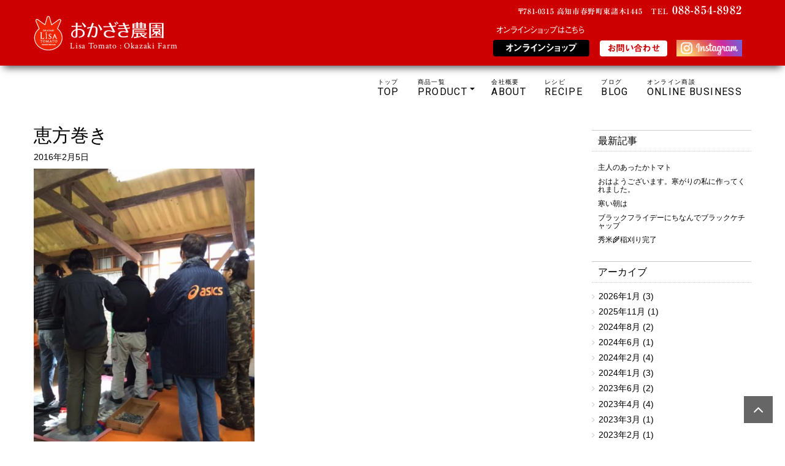

--- FILE ---
content_type: text/html; charset=UTF-8
request_url: https://okazakinohen.com/2016/02/%E6%81%B5%E6%96%B9%E5%B7%BB%E3%81%8D/
body_size: 24997
content:
<!DOCTYPE html>
<html dir="ltr" lang="ja" prefix="og: https://ogp.me/ns#">
<head>
	<meta charset="UTF-8">
	
	<meta name="viewport" content="width=device-width, initial-scale=1.0, maximum-scale=2.0, user-scalable=1" />
	<meta name="format-detection" content="telephone=no" />
	<style>img:is([sizes="auto" i], [sizes^="auto," i]) { contain-intrinsic-size: 3000px 1500px }</style>
	
		<!-- All in One SEO 4.8.1.1 - aioseo.com -->
		<title>恵方巻き | おかざき農園</title>
	<meta name="robots" content="max-image-preview:large" />
	<meta name="author" content="おかざき農園"/>
	<link rel="canonical" href="https://okazakinohen.com/2016/02/%e6%81%b5%e6%96%b9%e5%b7%bb%e3%81%8d/" />
	<meta name="generator" content="All in One SEO (AIOSEO) 4.8.1.1" />
		<meta property="og:locale" content="ja_JP" />
		<meta property="og:site_name" content="おかざき農園 | 高知から美味しいフルーツトマトをお届けします" />
		<meta property="og:type" content="article" />
		<meta property="og:title" content="恵方巻き | おかざき農園" />
		<meta property="og:url" content="https://okazakinohen.com/2016/02/%e6%81%b5%e6%96%b9%e5%b7%bb%e3%81%8d/" />
		<meta property="article:published_time" content="2016-02-04T22:55:00+00:00" />
		<meta property="article:modified_time" content="2017-11-01T07:56:25+00:00" />
		<meta name="twitter:card" content="summary_large_image" />
		<meta name="twitter:title" content="恵方巻き | おかざき農園" />
		<script type="application/ld+json" class="aioseo-schema">
			{"@context":"https:\/\/schema.org","@graph":[{"@type":"Article","@id":"https:\/\/okazakinohen.com\/2016\/02\/%e6%81%b5%e6%96%b9%e5%b7%bb%e3%81%8d\/#article","name":"\u6075\u65b9\u5dfb\u304d | \u304a\u304b\u3056\u304d\u8fb2\u5712","headline":"\u6075\u65b9\u5dfb\u304d","author":{"@id":"https:\/\/okazakinohen.com\/author\/okazakimika\/#author"},"publisher":{"@id":"https:\/\/okazakinohen.com\/#organization"},"image":{"@type":"ImageObject","url":"https:\/\/okazakinohen.com\/wp\/wp-content\/uploads\/2017\/11\/IMG_1015-709514.jpg","width":480,"height":640},"datePublished":"2016-02-05T07:55:00+09:00","dateModified":"2017-11-01T16:56:25+09:00","inLanguage":"ja","mainEntityOfPage":{"@id":"https:\/\/okazakinohen.com\/2016\/02\/%e6%81%b5%e6%96%b9%e5%b7%bb%e3%81%8d\/#webpage"},"isPartOf":{"@id":"https:\/\/okazakinohen.com\/2016\/02\/%e6%81%b5%e6%96%b9%e5%b7%bb%e3%81%8d\/#webpage"},"articleSection":"\u30d6\u30ed\u30b0"},{"@type":"BreadcrumbList","@id":"https:\/\/okazakinohen.com\/2016\/02\/%e6%81%b5%e6%96%b9%e5%b7%bb%e3%81%8d\/#breadcrumblist","itemListElement":[{"@type":"ListItem","@id":"https:\/\/okazakinohen.com\/#listItem","position":1,"name":"\u5bb6","item":"https:\/\/okazakinohen.com\/","nextItem":{"@type":"ListItem","@id":"https:\/\/okazakinohen.com\/2016\/#listItem","name":"2016"}},{"@type":"ListItem","@id":"https:\/\/okazakinohen.com\/2016\/#listItem","position":2,"name":"2016","item":"https:\/\/okazakinohen.com\/2016\/","nextItem":{"@type":"ListItem","@id":"https:\/\/okazakinohen.com\/2016\/02\/#listItem","name":"February"},"previousItem":{"@type":"ListItem","@id":"https:\/\/okazakinohen.com\/#listItem","name":"\u5bb6"}},{"@type":"ListItem","@id":"https:\/\/okazakinohen.com\/2016\/02\/#listItem","position":3,"name":"February","item":"https:\/\/okazakinohen.com\/2016\/02\/","nextItem":{"@type":"ListItem","@id":"https:\/\/okazakinohen.com\/2016\/02\/%e6%81%b5%e6%96%b9%e5%b7%bb%e3%81%8d\/#listItem","name":"\u6075\u65b9\u5dfb\u304d"},"previousItem":{"@type":"ListItem","@id":"https:\/\/okazakinohen.com\/2016\/#listItem","name":"2016"}},{"@type":"ListItem","@id":"https:\/\/okazakinohen.com\/2016\/02\/%e6%81%b5%e6%96%b9%e5%b7%bb%e3%81%8d\/#listItem","position":4,"name":"\u6075\u65b9\u5dfb\u304d","previousItem":{"@type":"ListItem","@id":"https:\/\/okazakinohen.com\/2016\/02\/#listItem","name":"February"}}]},{"@type":"Organization","@id":"https:\/\/okazakinohen.com\/#organization","name":"\u304a\u304b\u3056\u304d\u8fb2\u5712","description":"\u9ad8\u77e5\u304b\u3089\u7f8e\u5473\u3057\u3044\u30d5\u30eb\u30fc\u30c4\u30c8\u30de\u30c8\u3092\u304a\u5c4a\u3051\u3057\u307e\u3059","url":"https:\/\/okazakinohen.com\/"},{"@type":"Person","@id":"https:\/\/okazakinohen.com\/author\/okazakimika\/#author","url":"https:\/\/okazakinohen.com\/author\/okazakimika\/","name":"\u304a\u304b\u3056\u304d\u8fb2\u5712","image":{"@type":"ImageObject","@id":"https:\/\/okazakinohen.com\/2016\/02\/%e6%81%b5%e6%96%b9%e5%b7%bb%e3%81%8d\/#authorImage","url":"https:\/\/secure.gravatar.com\/avatar\/a26e82b2bbf6d2b92214735cd9a9be30?s=96&d=mm&r=g","width":96,"height":96,"caption":"\u304a\u304b\u3056\u304d\u8fb2\u5712"}},{"@type":"WebPage","@id":"https:\/\/okazakinohen.com\/2016\/02\/%e6%81%b5%e6%96%b9%e5%b7%bb%e3%81%8d\/#webpage","url":"https:\/\/okazakinohen.com\/2016\/02\/%e6%81%b5%e6%96%b9%e5%b7%bb%e3%81%8d\/","name":"\u6075\u65b9\u5dfb\u304d | \u304a\u304b\u3056\u304d\u8fb2\u5712","inLanguage":"ja","isPartOf":{"@id":"https:\/\/okazakinohen.com\/#website"},"breadcrumb":{"@id":"https:\/\/okazakinohen.com\/2016\/02\/%e6%81%b5%e6%96%b9%e5%b7%bb%e3%81%8d\/#breadcrumblist"},"author":{"@id":"https:\/\/okazakinohen.com\/author\/okazakimika\/#author"},"creator":{"@id":"https:\/\/okazakinohen.com\/author\/okazakimika\/#author"},"image":{"@type":"ImageObject","url":"https:\/\/okazakinohen.com\/wp\/wp-content\/uploads\/2017\/11\/IMG_1015-709514.jpg","@id":"https:\/\/okazakinohen.com\/2016\/02\/%e6%81%b5%e6%96%b9%e5%b7%bb%e3%81%8d\/#mainImage","width":480,"height":640},"primaryImageOfPage":{"@id":"https:\/\/okazakinohen.com\/2016\/02\/%e6%81%b5%e6%96%b9%e5%b7%bb%e3%81%8d\/#mainImage"},"datePublished":"2016-02-05T07:55:00+09:00","dateModified":"2017-11-01T16:56:25+09:00"},{"@type":"WebSite","@id":"https:\/\/okazakinohen.com\/#website","url":"https:\/\/okazakinohen.com\/","name":"\u304a\u304b\u3056\u304d\u8fb2\u5712","description":"\u9ad8\u77e5\u304b\u3089\u7f8e\u5473\u3057\u3044\u30d5\u30eb\u30fc\u30c4\u30c8\u30de\u30c8\u3092\u304a\u5c4a\u3051\u3057\u307e\u3059","inLanguage":"ja","publisher":{"@id":"https:\/\/okazakinohen.com\/#organization"}}]}
		</script>
		<!-- All in One SEO -->

<link rel="shortcut icon" href="https://okazakinohen.com/wp/wp-content/uploads/2017/06/cropped-icon.png" /><link rel="apple-touch-icon-precomposed apple-touch-icon" href="https://okazakinohen.com/wp/wp-content/uploads/2017/06/cropped-icon.png" /><link rel='dns-prefetch' href='//webfonts.xserver.jp' />
<link rel='dns-prefetch' href='//maps.google.com' />
<link rel='dns-prefetch' href='//www.googletagmanager.com' />
<link rel='dns-prefetch' href='//stats.wp.com' />
<link rel='dns-prefetch' href='//v0.wordpress.com' />
<link rel="alternate" type="application/rss+xml" title="おかざき農園 &raquo; フィード" href="https://okazakinohen.com/feed/" />
<link rel="alternate" type="application/rss+xml" title="おかざき農園 &raquo; コメントフィード" href="https://okazakinohen.com/comments/feed/" />
<script type="text/javascript">
/* <![CDATA[ */
window._wpemojiSettings = {"baseUrl":"https:\/\/s.w.org\/images\/core\/emoji\/15.0.3\/72x72\/","ext":".png","svgUrl":"https:\/\/s.w.org\/images\/core\/emoji\/15.0.3\/svg\/","svgExt":".svg","source":{"concatemoji":"https:\/\/okazakinohen.com\/wp\/wp-includes\/js\/wp-emoji-release.min.js?ver=6.7.4"}};
/*! This file is auto-generated */
!function(i,n){var o,s,e;function c(e){try{var t={supportTests:e,timestamp:(new Date).valueOf()};sessionStorage.setItem(o,JSON.stringify(t))}catch(e){}}function p(e,t,n){e.clearRect(0,0,e.canvas.width,e.canvas.height),e.fillText(t,0,0);var t=new Uint32Array(e.getImageData(0,0,e.canvas.width,e.canvas.height).data),r=(e.clearRect(0,0,e.canvas.width,e.canvas.height),e.fillText(n,0,0),new Uint32Array(e.getImageData(0,0,e.canvas.width,e.canvas.height).data));return t.every(function(e,t){return e===r[t]})}function u(e,t,n){switch(t){case"flag":return n(e,"\ud83c\udff3\ufe0f\u200d\u26a7\ufe0f","\ud83c\udff3\ufe0f\u200b\u26a7\ufe0f")?!1:!n(e,"\ud83c\uddfa\ud83c\uddf3","\ud83c\uddfa\u200b\ud83c\uddf3")&&!n(e,"\ud83c\udff4\udb40\udc67\udb40\udc62\udb40\udc65\udb40\udc6e\udb40\udc67\udb40\udc7f","\ud83c\udff4\u200b\udb40\udc67\u200b\udb40\udc62\u200b\udb40\udc65\u200b\udb40\udc6e\u200b\udb40\udc67\u200b\udb40\udc7f");case"emoji":return!n(e,"\ud83d\udc26\u200d\u2b1b","\ud83d\udc26\u200b\u2b1b")}return!1}function f(e,t,n){var r="undefined"!=typeof WorkerGlobalScope&&self instanceof WorkerGlobalScope?new OffscreenCanvas(300,150):i.createElement("canvas"),a=r.getContext("2d",{willReadFrequently:!0}),o=(a.textBaseline="top",a.font="600 32px Arial",{});return e.forEach(function(e){o[e]=t(a,e,n)}),o}function t(e){var t=i.createElement("script");t.src=e,t.defer=!0,i.head.appendChild(t)}"undefined"!=typeof Promise&&(o="wpEmojiSettingsSupports",s=["flag","emoji"],n.supports={everything:!0,everythingExceptFlag:!0},e=new Promise(function(e){i.addEventListener("DOMContentLoaded",e,{once:!0})}),new Promise(function(t){var n=function(){try{var e=JSON.parse(sessionStorage.getItem(o));if("object"==typeof e&&"number"==typeof e.timestamp&&(new Date).valueOf()<e.timestamp+604800&&"object"==typeof e.supportTests)return e.supportTests}catch(e){}return null}();if(!n){if("undefined"!=typeof Worker&&"undefined"!=typeof OffscreenCanvas&&"undefined"!=typeof URL&&URL.createObjectURL&&"undefined"!=typeof Blob)try{var e="postMessage("+f.toString()+"("+[JSON.stringify(s),u.toString(),p.toString()].join(",")+"));",r=new Blob([e],{type:"text/javascript"}),a=new Worker(URL.createObjectURL(r),{name:"wpTestEmojiSupports"});return void(a.onmessage=function(e){c(n=e.data),a.terminate(),t(n)})}catch(e){}c(n=f(s,u,p))}t(n)}).then(function(e){for(var t in e)n.supports[t]=e[t],n.supports.everything=n.supports.everything&&n.supports[t],"flag"!==t&&(n.supports.everythingExceptFlag=n.supports.everythingExceptFlag&&n.supports[t]);n.supports.everythingExceptFlag=n.supports.everythingExceptFlag&&!n.supports.flag,n.DOMReady=!1,n.readyCallback=function(){n.DOMReady=!0}}).then(function(){return e}).then(function(){var e;n.supports.everything||(n.readyCallback(),(e=n.source||{}).concatemoji?t(e.concatemoji):e.wpemoji&&e.twemoji&&(t(e.twemoji),t(e.wpemoji)))}))}((window,document),window._wpemojiSettings);
/* ]]> */
</script>
<link rel='stylesheet' id='fancybox-css' href='//okazakinohen.com/wp/wp-content/plugins/weluka/assets/js/fancybox/jquery.fancybox.css?ver=2.1.5' type='text/css' media='all' />
<link rel='stylesheet' id='mediaelement-css' href='https://okazakinohen.com/wp/wp-includes/js/mediaelement/mediaelementplayer-legacy.min.css?ver=4.2.17' type='text/css' media='all' />
<link rel='stylesheet' id='wp-mediaelement-css' href='https://okazakinohen.com/wp/wp-includes/js/mediaelement/wp-mediaelement.min.css?ver=6.7.4' type='text/css' media='all' />
<link rel='stylesheet' id='weluka-flex-slider-css' href='//okazakinohen.com/wp/wp-content/plugins/weluka/assets/js/flexslider/flexslider.css?ver=2.6.3' type='text/css' media='all' />
<link rel='stylesheet' id='bootstrap-weluka-css' href='//okazakinohen.com/wp/wp-content/plugins/weluka/assets/css/bootstrap-weluka.min.css?ver=1.2.9.6' type='text/css' media='all' />
<link rel='stylesheet' id='bootstrap-dropdowns-enhancement-css' href='//okazakinohen.com/wp/wp-content/plugins/weluka/assets/css/dropdowns-enhancement.min.css?ver=3.3.1' type='text/css' media='all' />
<link rel='stylesheet' id='font-awesome-css' href='//okazakinohen.com/wp/wp-content/plugins/weluka/assets/css/font-awesome.min.css?ver=4.7.0' type='text/css' media='all' />
<link rel='stylesheet' id='weluka-animate-css' href='//okazakinohen.com/wp/wp-content/plugins/weluka/assets/css/weluka-animate.min.css?ver=1.2.9.6' type='text/css' media='all' />
<link rel='stylesheet' id='weluka-webfont-css' href='https://okazakinohen.com/wp/wp-content/plugins/weluka/assets/css/webfont1.css?ver=1.2.9.6' type='text/css' media='all' />
<style id='wp-emoji-styles-inline-css' type='text/css'>

	img.wp-smiley, img.emoji {
		display: inline !important;
		border: none !important;
		box-shadow: none !important;
		height: 1em !important;
		width: 1em !important;
		margin: 0 0.07em !important;
		vertical-align: -0.1em !important;
		background: none !important;
		padding: 0 !important;
	}
</style>
<link rel='stylesheet' id='wp-block-library-css' href='https://okazakinohen.com/wp/wp-includes/css/dist/block-library/style.min.css?ver=6.7.4' type='text/css' media='all' />
<style id='jetpack-sharing-buttons-style-inline-css' type='text/css'>
.jetpack-sharing-buttons__services-list{display:flex;flex-direction:row;flex-wrap:wrap;gap:0;list-style-type:none;margin:5px;padding:0}.jetpack-sharing-buttons__services-list.has-small-icon-size{font-size:12px}.jetpack-sharing-buttons__services-list.has-normal-icon-size{font-size:16px}.jetpack-sharing-buttons__services-list.has-large-icon-size{font-size:24px}.jetpack-sharing-buttons__services-list.has-huge-icon-size{font-size:36px}@media print{.jetpack-sharing-buttons__services-list{display:none!important}}.editor-styles-wrapper .wp-block-jetpack-sharing-buttons{gap:0;padding-inline-start:0}ul.jetpack-sharing-buttons__services-list.has-background{padding:1.25em 2.375em}
</style>
<style id='classic-theme-styles-inline-css' type='text/css'>
/*! This file is auto-generated */
.wp-block-button__link{color:#fff;background-color:#32373c;border-radius:9999px;box-shadow:none;text-decoration:none;padding:calc(.667em + 2px) calc(1.333em + 2px);font-size:1.125em}.wp-block-file__button{background:#32373c;color:#fff;text-decoration:none}
</style>
<style id='global-styles-inline-css' type='text/css'>
:root{--wp--preset--aspect-ratio--square: 1;--wp--preset--aspect-ratio--4-3: 4/3;--wp--preset--aspect-ratio--3-4: 3/4;--wp--preset--aspect-ratio--3-2: 3/2;--wp--preset--aspect-ratio--2-3: 2/3;--wp--preset--aspect-ratio--16-9: 16/9;--wp--preset--aspect-ratio--9-16: 9/16;--wp--preset--color--black: #000000;--wp--preset--color--cyan-bluish-gray: #abb8c3;--wp--preset--color--white: #ffffff;--wp--preset--color--pale-pink: #f78da7;--wp--preset--color--vivid-red: #cf2e2e;--wp--preset--color--luminous-vivid-orange: #ff6900;--wp--preset--color--luminous-vivid-amber: #fcb900;--wp--preset--color--light-green-cyan: #7bdcb5;--wp--preset--color--vivid-green-cyan: #00d084;--wp--preset--color--pale-cyan-blue: #8ed1fc;--wp--preset--color--vivid-cyan-blue: #0693e3;--wp--preset--color--vivid-purple: #9b51e0;--wp--preset--gradient--vivid-cyan-blue-to-vivid-purple: linear-gradient(135deg,rgba(6,147,227,1) 0%,rgb(155,81,224) 100%);--wp--preset--gradient--light-green-cyan-to-vivid-green-cyan: linear-gradient(135deg,rgb(122,220,180) 0%,rgb(0,208,130) 100%);--wp--preset--gradient--luminous-vivid-amber-to-luminous-vivid-orange: linear-gradient(135deg,rgba(252,185,0,1) 0%,rgba(255,105,0,1) 100%);--wp--preset--gradient--luminous-vivid-orange-to-vivid-red: linear-gradient(135deg,rgba(255,105,0,1) 0%,rgb(207,46,46) 100%);--wp--preset--gradient--very-light-gray-to-cyan-bluish-gray: linear-gradient(135deg,rgb(238,238,238) 0%,rgb(169,184,195) 100%);--wp--preset--gradient--cool-to-warm-spectrum: linear-gradient(135deg,rgb(74,234,220) 0%,rgb(151,120,209) 20%,rgb(207,42,186) 40%,rgb(238,44,130) 60%,rgb(251,105,98) 80%,rgb(254,248,76) 100%);--wp--preset--gradient--blush-light-purple: linear-gradient(135deg,rgb(255,206,236) 0%,rgb(152,150,240) 100%);--wp--preset--gradient--blush-bordeaux: linear-gradient(135deg,rgb(254,205,165) 0%,rgb(254,45,45) 50%,rgb(107,0,62) 100%);--wp--preset--gradient--luminous-dusk: linear-gradient(135deg,rgb(255,203,112) 0%,rgb(199,81,192) 50%,rgb(65,88,208) 100%);--wp--preset--gradient--pale-ocean: linear-gradient(135deg,rgb(255,245,203) 0%,rgb(182,227,212) 50%,rgb(51,167,181) 100%);--wp--preset--gradient--electric-grass: linear-gradient(135deg,rgb(202,248,128) 0%,rgb(113,206,126) 100%);--wp--preset--gradient--midnight: linear-gradient(135deg,rgb(2,3,129) 0%,rgb(40,116,252) 100%);--wp--preset--font-size--small: 13px;--wp--preset--font-size--medium: 20px;--wp--preset--font-size--large: 36px;--wp--preset--font-size--x-large: 42px;--wp--preset--spacing--20: 0.44rem;--wp--preset--spacing--30: 0.67rem;--wp--preset--spacing--40: 1rem;--wp--preset--spacing--50: 1.5rem;--wp--preset--spacing--60: 2.25rem;--wp--preset--spacing--70: 3.38rem;--wp--preset--spacing--80: 5.06rem;--wp--preset--shadow--natural: 6px 6px 9px rgba(0, 0, 0, 0.2);--wp--preset--shadow--deep: 12px 12px 50px rgba(0, 0, 0, 0.4);--wp--preset--shadow--sharp: 6px 6px 0px rgba(0, 0, 0, 0.2);--wp--preset--shadow--outlined: 6px 6px 0px -3px rgba(255, 255, 255, 1), 6px 6px rgba(0, 0, 0, 1);--wp--preset--shadow--crisp: 6px 6px 0px rgba(0, 0, 0, 1);}:where(.is-layout-flex){gap: 0.5em;}:where(.is-layout-grid){gap: 0.5em;}body .is-layout-flex{display: flex;}.is-layout-flex{flex-wrap: wrap;align-items: center;}.is-layout-flex > :is(*, div){margin: 0;}body .is-layout-grid{display: grid;}.is-layout-grid > :is(*, div){margin: 0;}:where(.wp-block-columns.is-layout-flex){gap: 2em;}:where(.wp-block-columns.is-layout-grid){gap: 2em;}:where(.wp-block-post-template.is-layout-flex){gap: 1.25em;}:where(.wp-block-post-template.is-layout-grid){gap: 1.25em;}.has-black-color{color: var(--wp--preset--color--black) !important;}.has-cyan-bluish-gray-color{color: var(--wp--preset--color--cyan-bluish-gray) !important;}.has-white-color{color: var(--wp--preset--color--white) !important;}.has-pale-pink-color{color: var(--wp--preset--color--pale-pink) !important;}.has-vivid-red-color{color: var(--wp--preset--color--vivid-red) !important;}.has-luminous-vivid-orange-color{color: var(--wp--preset--color--luminous-vivid-orange) !important;}.has-luminous-vivid-amber-color{color: var(--wp--preset--color--luminous-vivid-amber) !important;}.has-light-green-cyan-color{color: var(--wp--preset--color--light-green-cyan) !important;}.has-vivid-green-cyan-color{color: var(--wp--preset--color--vivid-green-cyan) !important;}.has-pale-cyan-blue-color{color: var(--wp--preset--color--pale-cyan-blue) !important;}.has-vivid-cyan-blue-color{color: var(--wp--preset--color--vivid-cyan-blue) !important;}.has-vivid-purple-color{color: var(--wp--preset--color--vivid-purple) !important;}.has-black-background-color{background-color: var(--wp--preset--color--black) !important;}.has-cyan-bluish-gray-background-color{background-color: var(--wp--preset--color--cyan-bluish-gray) !important;}.has-white-background-color{background-color: var(--wp--preset--color--white) !important;}.has-pale-pink-background-color{background-color: var(--wp--preset--color--pale-pink) !important;}.has-vivid-red-background-color{background-color: var(--wp--preset--color--vivid-red) !important;}.has-luminous-vivid-orange-background-color{background-color: var(--wp--preset--color--luminous-vivid-orange) !important;}.has-luminous-vivid-amber-background-color{background-color: var(--wp--preset--color--luminous-vivid-amber) !important;}.has-light-green-cyan-background-color{background-color: var(--wp--preset--color--light-green-cyan) !important;}.has-vivid-green-cyan-background-color{background-color: var(--wp--preset--color--vivid-green-cyan) !important;}.has-pale-cyan-blue-background-color{background-color: var(--wp--preset--color--pale-cyan-blue) !important;}.has-vivid-cyan-blue-background-color{background-color: var(--wp--preset--color--vivid-cyan-blue) !important;}.has-vivid-purple-background-color{background-color: var(--wp--preset--color--vivid-purple) !important;}.has-black-border-color{border-color: var(--wp--preset--color--black) !important;}.has-cyan-bluish-gray-border-color{border-color: var(--wp--preset--color--cyan-bluish-gray) !important;}.has-white-border-color{border-color: var(--wp--preset--color--white) !important;}.has-pale-pink-border-color{border-color: var(--wp--preset--color--pale-pink) !important;}.has-vivid-red-border-color{border-color: var(--wp--preset--color--vivid-red) !important;}.has-luminous-vivid-orange-border-color{border-color: var(--wp--preset--color--luminous-vivid-orange) !important;}.has-luminous-vivid-amber-border-color{border-color: var(--wp--preset--color--luminous-vivid-amber) !important;}.has-light-green-cyan-border-color{border-color: var(--wp--preset--color--light-green-cyan) !important;}.has-vivid-green-cyan-border-color{border-color: var(--wp--preset--color--vivid-green-cyan) !important;}.has-pale-cyan-blue-border-color{border-color: var(--wp--preset--color--pale-cyan-blue) !important;}.has-vivid-cyan-blue-border-color{border-color: var(--wp--preset--color--vivid-cyan-blue) !important;}.has-vivid-purple-border-color{border-color: var(--wp--preset--color--vivid-purple) !important;}.has-vivid-cyan-blue-to-vivid-purple-gradient-background{background: var(--wp--preset--gradient--vivid-cyan-blue-to-vivid-purple) !important;}.has-light-green-cyan-to-vivid-green-cyan-gradient-background{background: var(--wp--preset--gradient--light-green-cyan-to-vivid-green-cyan) !important;}.has-luminous-vivid-amber-to-luminous-vivid-orange-gradient-background{background: var(--wp--preset--gradient--luminous-vivid-amber-to-luminous-vivid-orange) !important;}.has-luminous-vivid-orange-to-vivid-red-gradient-background{background: var(--wp--preset--gradient--luminous-vivid-orange-to-vivid-red) !important;}.has-very-light-gray-to-cyan-bluish-gray-gradient-background{background: var(--wp--preset--gradient--very-light-gray-to-cyan-bluish-gray) !important;}.has-cool-to-warm-spectrum-gradient-background{background: var(--wp--preset--gradient--cool-to-warm-spectrum) !important;}.has-blush-light-purple-gradient-background{background: var(--wp--preset--gradient--blush-light-purple) !important;}.has-blush-bordeaux-gradient-background{background: var(--wp--preset--gradient--blush-bordeaux) !important;}.has-luminous-dusk-gradient-background{background: var(--wp--preset--gradient--luminous-dusk) !important;}.has-pale-ocean-gradient-background{background: var(--wp--preset--gradient--pale-ocean) !important;}.has-electric-grass-gradient-background{background: var(--wp--preset--gradient--electric-grass) !important;}.has-midnight-gradient-background{background: var(--wp--preset--gradient--midnight) !important;}.has-small-font-size{font-size: var(--wp--preset--font-size--small) !important;}.has-medium-font-size{font-size: var(--wp--preset--font-size--medium) !important;}.has-large-font-size{font-size: var(--wp--preset--font-size--large) !important;}.has-x-large-font-size{font-size: var(--wp--preset--font-size--x-large) !important;}
:where(.wp-block-post-template.is-layout-flex){gap: 1.25em;}:where(.wp-block-post-template.is-layout-grid){gap: 1.25em;}
:where(.wp-block-columns.is-layout-flex){gap: 2em;}:where(.wp-block-columns.is-layout-grid){gap: 2em;}
:root :where(.wp-block-pullquote){font-size: 1.5em;line-height: 1.6;}
</style>
<link rel='stylesheet' id='contact-form-7-css' href='https://okazakinohen.com/wp/wp-content/plugins/contact-form-7/includes/css/styles.css?ver=5.0.4' type='text/css' media='all' />
<link rel='stylesheet' id='contact-form-7-confirm-css' href='https://okazakinohen.com/wp/wp-content/plugins/contact-form-7-add-confirm/includes/css/styles.css?ver=5.1' type='text/css' media='all' />
<link rel='stylesheet' id='parent-style-css' href='https://okazakinohen.com/wp/wp-content/themes/weluka-theme-00/style.css?ver=6.7.4' type='text/css' media='all' />
<link rel='stylesheet' id='welukatheme00_child-style-css' href='//okazakinohen.com/wp/wp-content/themes/weluka-theme-00_child/style.css?ver=6.7.4' type='text/css' media='all' />
<style id='akismet-widget-style-inline-css' type='text/css'>

			.a-stats {
				--akismet-color-mid-green: #357b49;
				--akismet-color-white: #fff;
				--akismet-color-light-grey: #f6f7f7;

				max-width: 350px;
				width: auto;
			}

			.a-stats * {
				all: unset;
				box-sizing: border-box;
			}

			.a-stats strong {
				font-weight: 600;
			}

			.a-stats a.a-stats__link,
			.a-stats a.a-stats__link:visited,
			.a-stats a.a-stats__link:active {
				background: var(--akismet-color-mid-green);
				border: none;
				box-shadow: none;
				border-radius: 8px;
				color: var(--akismet-color-white);
				cursor: pointer;
				display: block;
				font-family: -apple-system, BlinkMacSystemFont, 'Segoe UI', 'Roboto', 'Oxygen-Sans', 'Ubuntu', 'Cantarell', 'Helvetica Neue', sans-serif;
				font-weight: 500;
				padding: 12px;
				text-align: center;
				text-decoration: none;
				transition: all 0.2s ease;
			}

			/* Extra specificity to deal with TwentyTwentyOne focus style */
			.widget .a-stats a.a-stats__link:focus {
				background: var(--akismet-color-mid-green);
				color: var(--akismet-color-white);
				text-decoration: none;
			}

			.a-stats a.a-stats__link:hover {
				filter: brightness(110%);
				box-shadow: 0 4px 12px rgba(0, 0, 0, 0.06), 0 0 2px rgba(0, 0, 0, 0.16);
			}

			.a-stats .count {
				color: var(--akismet-color-white);
				display: block;
				font-size: 1.5em;
				line-height: 1.4;
				padding: 0 13px;
				white-space: nowrap;
			}
		
</style>
<script type="text/javascript" src="https://okazakinohen.com/wp/wp-includes/js/jquery/jquery.min.js?ver=3.7.1" id="jquery-core-js"></script>
<script type="text/javascript" src="https://okazakinohen.com/wp/wp-includes/js/jquery/jquery-migrate.min.js?ver=3.4.1" id="jquery-migrate-js"></script>
<script type="text/javascript" src="//webfonts.xserver.jp/js/xserverv3.js?fadein=0&amp;ver=2.0.8" id="typesquare_std-js"></script>
<script type="text/javascript" src="//okazakinohen.com/wp/wp-content/plugins/weluka/assets/js/lazysizes-gh-pages/lazysizes.min.js?ver=4.0.2" id="lazysizes-js"></script>

<!-- Site Kit によって追加された Google タグ（gtag.js）スニペット -->

<!-- Google アナリティクス スニペット (Site Kit が追加) -->
<script type="text/javascript" src="https://www.googletagmanager.com/gtag/js?id=GT-MQRZHGF" id="google_gtagjs-js" async></script>
<script type="text/javascript" id="google_gtagjs-js-after">
/* <![CDATA[ */
window.dataLayer = window.dataLayer || [];function gtag(){dataLayer.push(arguments);}
gtag("set","linker",{"domains":["okazakinohen.com"]});
gtag("js", new Date());
gtag("set", "developer_id.dZTNiMT", true);
gtag("config", "GT-MQRZHGF");
/* ]]> */
</script>

<!-- Site Kit によって追加された終了 Google タグ（gtag.js）スニペット -->
<link rel="https://api.w.org/" href="https://okazakinohen.com/wp-json/" /><link rel="alternate" title="JSON" type="application/json" href="https://okazakinohen.com/wp-json/wp/v2/posts/2071" /><link rel="EditURI" type="application/rsd+xml" title="RSD" href="https://okazakinohen.com/wp/xmlrpc.php?rsd" />
<link rel='shortlink' href='https://wp.me/p9rBrA-xp' />
<link rel="alternate" title="oEmbed (JSON)" type="application/json+oembed" href="https://okazakinohen.com/wp-json/oembed/1.0/embed?url=https%3A%2F%2Fokazakinohen.com%2F2016%2F02%2F%25e6%2581%25b5%25e6%2596%25b9%25e5%25b7%25bb%25e3%2581%258d%2F" />
<link rel="alternate" title="oEmbed (XML)" type="text/xml+oembed" href="https://okazakinohen.com/wp-json/oembed/1.0/embed?url=https%3A%2F%2Fokazakinohen.com%2F2016%2F02%2F%25e6%2581%25b5%25e6%2596%25b9%25e5%25b7%25bb%25e3%2581%258d%2F&#038;format=xml" />
<meta name="generator" content="Site Kit by Google 1.150.0" />		<script type="text/javascript">
				(function(c,l,a,r,i,t,y){
					c[a]=c[a]||function(){(c[a].q=c[a].q||[]).push(arguments)};t=l.createElement(r);t.async=1;
					t.src="https://www.clarity.ms/tag/"+i+"?ref=wordpress";y=l.getElementsByTagName(r)[0];y.parentNode.insertBefore(t,y);
				})(window, document, "clarity", "script", "ti7omgjhl1");
		</script>
			<style>img#wpstats{display:none}</style>
		
<!-- Google タグ マネージャー スニペット (Site Kit が追加) -->
<script type="text/javascript">
/* <![CDATA[ */

			( function( w, d, s, l, i ) {
				w[l] = w[l] || [];
				w[l].push( {'gtm.start': new Date().getTime(), event: 'gtm.js'} );
				var f = d.getElementsByTagName( s )[0],
					j = d.createElement( s ), dl = l != 'dataLayer' ? '&l=' + l : '';
				j.async = true;
				j.src = 'https://www.googletagmanager.com/gtm.js?id=' + i + dl;
				f.parentNode.insertBefore( j, f );
			} )( window, document, 'script', 'dataLayer', 'GTM-MSDQBWR' );
			
/* ]]> */
</script>

<!-- (ここまで) Google タグ マネージャー スニペット (Site Kit が追加) -->
<link rel="icon" href="https://okazakinohen.com/wp/wp-content/uploads/2017/06/cropped-icon-32x32.png" sizes="32x32" />
<link rel="icon" href="https://okazakinohen.com/wp/wp-content/uploads/2017/06/cropped-icon-192x192.png" sizes="192x192" />
<link rel="apple-touch-icon" href="https://okazakinohen.com/wp/wp-content/uploads/2017/06/cropped-icon-180x180.png" />
<meta name="msapplication-TileImage" content="https://okazakinohen.com/wp/wp-content/uploads/2017/06/cropped-icon-270x270.png" />
<style type="text/css">body { background-color:#ffffff;color:#000000; }a, #weluka-main-header a, #weluka-main-footer a { color:#000000; }a:hover, #weluka-main-header a:hover, #weluka-main-footer a:hover, a:focus, #weluka-main-header a:focus, #weluka-main-footer a:focus { color:#cc0000; }#weluka-main-footer { background-color:#000000;; }#weluka-main-footer a { color:#ffffff; }#weluka-main-footer a:hover, #weluka-main-footer a:focus { color:#cc0000; }</style><style type="text/css">/* サイト共通で全メニューのドロップダウンをマウスホバー対応する場合 */
.weluka-wpmenu .menu-item:hover > .dropdown-menu{display: block;}
.weluka-navbar-none .dropdown-menu {border: none; background-color: rgba(0,0,0,0.8) !important;}
.weluka-navbar-none .dropdown-menu a {color: #fff !important; font-size: 12px;}
/*5分割*/
.radius50 {width: 20% !important;}

/*リサ･クラシックページ*/
img.classic-title, img.classic-mark {position: relative; z-index: 1;}/*クラシックタイトル･マークの前面へ*/
.slant {width: 415px; overflow: hidden;}/*リサ･クラシック斜め背景*/
.slant::before {content: ''; display: block; position: absolute; top: 0; right: -100%; bottom: 0; left: 100%; background-color: #c00; transform-origin: bottom left; transform: skewX(35deg);}/*リサ･クラシック斜め背景処理*/
@media (max-width: 1199px){
.slant {width: 340px;}
.slant::before {transform: skewX(34deg);}/*リサ･クラシック斜め背景処理*/
}
@media (max-width: 991px){
.slant {width: 260px;}/*リサ･クラシック斜め背景処理*/
.slant::before {transform: skewX(32deg);}/*リサ･クラシック斜め背景処理*/
picture img.weluka-title-icon {margin: 0;}/*無添加のマージン*/
}
@media (max-width: 767px){
.slant {width: 48%; margin: 0 1%;}/*リサ･クラシック斜め背景処理*/
.classic-copy {margin-top: 0;}/*キャッチフレーズ処理*/
.classic-bun {font-size:14px !important;}/*キャッチ文章*/
.slant h5 {font-size: 12px !important;}/*商品説明文*/
.slant h3,.slant h4 {font-size: 19px !important;}/*商品キャッチコピー･商品名*/
.slant p {font-size: 11px !important;}/*商品説明･情報*/
.gaba {width: 55px; margin-top: -50px;}/*GABAのマーク*/
}
@media (max-width: 600px){
.slant {width: 97%; float: left !important;}/*リサ･クラシック斜め背景処理*/
.slant h5,.classic-bun  {font-size: 21px !important;}/*商品説明文*/
.slant h3,.slant h4 {font-size: 30px !important;}/*商品キャッチコピー･商品名*/
.slant p  {font-size: 16px !important;}/*商品情報ほか*/
}
@media (max-width: 500px){
.slant h5,.classic-bun  {font-size: 18px !important;}/*商品説明文*/
.slant h3,.slant h4 {font-size: 24px !important;}/*商品キャッチコピー･商品名*/
.slant p  {font-size: 14px !important;}/*商品情報ほか*/
}
@media (max-width: 400px){
.slant h5,.classic-bun  {font-size: 13px !important;}/*商品説明文*/
.slant h3,.slant h4 {font-size: 20px !important;}/*商品キャッチコピー･商品名*/
.slant p  {font-size: 11px !important;}/*商品情報ほか*/
}

/*左寄せ*/
.f-left {float: left;}
/*右寄せ*/
.f-right {float: right;}

#weluka-main-header {background-color: rgba(255,255,255,0) !important;}
body {background:none} /*PC用の背景はオフ*/
body::before {content:""; display: block; position: fixed; top: 0; left: 0; width: 100%; height: 100vh; -webkit-background-size: cover;/*Android4*/}
.menu-shadow a {text-shadow: 1px 1px 2px rgba(0,0,0,0.75);}
.menu-s-margin-lr {margin: 0px 5px;}
.z-index100 {position: relative; z-index: 100;}
.page-title {font-family: HiraMinProN-W6,'MS PMincho',serif;}
.tel {font-size: 18px;}
img.emoji {width: 1em !important; height: 1em !important;}
p img,p.typesquare_tags {margin: 10px 0px 0px;}
.link-hover a,#menu-recipe-menu>li>a {color: #000 !important;}
.link-hover a:hover,#menu-recipe-menu>li>a:hover {color: #fff !important;}
#menu-recipe-menu>li>a {padding: 5px !important;}
.product-menu li a {padding: 5px 10px !important;}
.lisa-icon i {padding-right: 5px !important;}

/*文字ツメ*/
body {font-feature-settings: "palt";}

/*ヘッダーの商談とお問合せとインスタのボタンの幅*/
.biz-contact .weluka-col-md-6 {width: 68%;}
.biz-contact .weluka-col-md-3 {width: 17%;}
.biz-contact .weluka-col-md-2 {width: 15%;}

/*スライダーの設定*/
.carousel-slider__item a img:hover {opacity: 0.80 !important;}
/*ハンバーガーメニューの設定*/
.main-glnav button.navbar-toggle .hammenu-text {color: #fff; font-size: 10px;}
.navbar-toggle {padding: 12px 4px 8px;}
.navbar-toggle .icon-bar {width: 28px !important; margin: 0px 10px;}
.weluka-navbar-default {border: none !important;}
/*商品一覧メニュー隠す基本*/
.lisa-menu {display: none;}
/*商品一覧メニュー表示*/
/*ヘッダー*/.postid-925 .lisa-menu,/*フルーツトマト*/.page-id-569 .lisa-menu,/*ジュエル*/.page-id-640 .lisa-menu,/*コンデ*/.page-id-839 .lisa-menu,/*ジュース*/.page-id-801 .lisa-menu,/*ケチャップ*/.page-id-814 .lisa-menu,/*ソウルレッド*/.page-id-3272 .lisa-menu {display: none;}/*{display: inherit;}*/
/*商品一覧オンラインショップ用文*/
.goto_shop {font-size: 13px; color: #fff; text-align: left; margin-top: 0.5em;}
.page-id-128 .goto_shop {text-shadow: 0 0px 5px rgb(0 0 0 / 75%);}
/*メニュー文字白-影付き*/
/*トップ*/.page-id-19 #menu-menu a,/*トップ-ソウルレッド*/.page-id-3162 #menu-menu a,/*トップ-プラチナ*/.page-id-3318 #menu-menu a,/*商品一覧*/.page-id-128 #menu-menu a,/*フルーツトマト*/.page-id-569 #menu-menu a,/*ジュエル*/.page-id-640 #menu-menu a,/*コンデ*/.page-id-839 #menu-menu a,/*ジュース*/.page-id-801 #menu-menu a,/*ケチャップ*/.page-id-814 #menu-menu a,/*ソウルレッド*/.page-id-3272 #menu-menu a,/*レシピ一覧*/.page-id-134 #menu-menu a,/*ブログ一覧*/.page-id-559 #menu-menu a ,/*オンライン商談*/.page-id-3212 #menu-menu a,.page-id-3232 #menu-menu a {color: #fff !important; text-shadow: 1px 1px 2px rgba(0,0,0,0.75);}

/*商談フォーム設定*/
.otoiawase {display: -webkit-box; display: -moz-box; display: -ms-flexbox; display: -webkit-flex; display: flex;}
form h4.check,form p.check-bun,.otoiawase p.hissu,.otoiawase p.none,.otoiawase dt.dt1,.otoiawase dd.dd1,.otoiawase input,.otoiawase textarea {display: inline-block; float: left; font-size: 14px; vertical-align: middle;}
.otoiawase p.hissu {width: 3em; height: 1.8em; word-break: keep-all; background-color: #d00; color: #fff; text-align: center; font-weight: normal; font-size: 12px; margin: 0; padding: 2px 3px;}
.otoiawase p.check,.otoiawase p.check-list {width: 3em; height: 1.8em; word-break: keep-all; background-color: #d00; color: #fff; text-align: center; font-weight: normal; font-size: 12px; margin: 0; padding: 2px 3px; margin: 0.5em 0 !important;}
.otoiawase p.check-list {margin: 14.5em 0.5em 0 0 !important;}
.otoiawase p.none {width: 3em; background: none;}
.otoiawase dt.dt1 {width: 9em; margin: 1.4em 0 0 0.3em; font-weight: normal;}
.otoiawase dd.dd1 {width: 490px; margin: 0.8em 0 1.5em 0.3em;}
.otoiawase h4.check {width: 30%; font-size: 24px; margin: 1em 0; font-family: "見出ゴMB31","Midashi Go MB31";}
.otoiawase p.check-bun,.otoiawase .dd-check span.wpcf7-list-item,.otoiawase .hope-date,.otoiawase .hope-time {width: 70%; font-size: 16px; font-family: "中ゴシックBBB","Gothic Medium BBB";}
.otoiawase .dd-check {margin-bottom: 2em;}
.otoiawase .dd-check span.wpcf7-list-item {width: 100%; margin-bottom: 0.5em !important;}
.otoiawase .hope-date,.otoiawase .hope-time {width: auto !important; margin-top: 0.5em !important;}
.otoiawase .dd-date {margin-right: 2em;}
.otoiawase .hope-time {width: 4em !important;}
.otoiawase dd.name {width: 160px !important; margin-right: 1em;}
.otoiawase+p {text-align: center;}
.otoiawase input[type=checkbox],.otoiawase input[type=radio] {margin: 0.2em 0.3em;}
.wpcf7-list-item {margin: 0 !important;}
.otoiawase dd.dd1 .radio-sample .wpcf7-list-item {margin-top: 0.6em;}
.margin-b2em {padding-bottom: 1em; margin-bottom: 2em;}
.margin-b3em {padding-bottom: 1em; margin-bottom: 3em;}
span.wpcf7-not-valid-tip {display: inline-block;}
#datepicker01,#datepicker02,#datepicker03 {width: 12em;}
/*その他の入力エリア*/
textarea.others {height: 4em; width: 40em;}
/*例文のカラー*/
::-webkit-input-placeholder {color: #ccc;}
:-ms-input-placeholder {color: #ccc;}
::placeholder {color: #ccc;}
/*郵便番号枠*/
.zip-code input {width: 40%;}
.zip-code span {float: left; margin-right: 10px}
/*フォームアナウンス*/
div.wpcf7-mail-sent-ok {border: none; background-color: #052; color: #fff;}
/*確認ボタン*/
.wpcf7c-elm-step1 {margin-left: 4em;}

/*商談　パスワード入力用ページ*/
article.post-password-required {display: flex; height: 50vh; justify-content: center; align-items: center;}
article.post-password-required form {display: block; width: 640px; height: 120px; margin: auto !important; color: #fff; text-align: center;}
article.post-password-required form p {margin-bottom: 1em;}
body.parent-pageid-3212 footer {width: 100%; position: fixed; bottom: 0;}

/*縦書き*/
.tate,.tateyoko {font-feature-settings:"palt" off; float: right; writing-mode: vertical-rl; -moz-writing-mode: vertical-rl; -ms-writing-mode: tb-rl; -o-writing-mode: vertical-rl; -webkit-writing-mode: vertical-rl;}
/*縦書き右寄せ*/
.margin-l {margin-left: auto !important;}
/*縦書き左右センター*/
.margin-auto {margin-left: auto !important; margin-right: auto !important;}

.letter-space-001 {letter-spacing: -0.01em;}
.letter-space-002 {letter-spacing: -0.02em;}
.letter-space-003 {letter-spacing: -0.03em;}
.letter-space-004 {letter-spacing: -0.04em;}
.letter-space-005 {letter-spacing: -0.05em;}
.letter-space-006 {letter-spacing: -0.06em;}
.letter-space-007 {letter-spacing: -0.07em;}
.letter-space-008 {letter-spacing: -0.08em;}
.letter-space-009 {letter-spacing: -0.09em;}
.letter-space-01 {letter-spacing: -0.1em;}
.letter-space005 {letter-spacing: 0.05em;}
.letter-space01 {letter-spacing: 0.1em;}
.letter-space02 {letter-spacing: 0.2em;}
.letter-space03 {letter-spacing: 0.3em;}
.letter-space04 {letter-spacing: 0.4em;}
.letter-space05 {letter-spacing: 0.5em;}
.letter-space {letter-spacing: 0.1em;}
.letter-space-none {letter-spacing: 0em;}
.line-height-60 {line-height: 0.6;}
.line-height-70 {line-height: 0.7;}
.line-height-80 {line-height: 0.8;}
.line-height-90 {line-height: 0.9;}
.line-height-100 {line-height: 1.0;}
.line-height-110 {line-height: 1.1;}
.line-height-120 {line-height: 1.2;}
.line-height-130 {line-height: 1.3;}
.line-height-140 {line-height: 1.4;}
.line-height-150 {line-height: 1.5;}
.line-height-160 {line-height: 1.6;}
.line-height-170 {line-height: 1.7;}
.line-height-175 {line-height: 1.75;}
.line-height-180 {line-height: 1.8;}
.line-height-200 {line-height: 2;}
.line-height-250 {line-height: 2.5;}
.line-height-300 {line-height: 3;}
.text-indent-1em {text-indent: -1em;}
.text-indent-2em {text-indent: -2em;}
.text-indent-3em {text-indent: -3em;}
.text-indent-4em {text-indent: -4em;}
.text-indent-5em {text-indent: -5em;}
.font-w-normal {font-weight: normal;}
.font-w-bold {font-weight: bold;}
.font-w-lighter {font-weight: lighter;}
.font-w-bolder {font-weight: bolder;}
.font-w-100 {font-weight: 100;}
.font-w-200 {font-weight: 200;}
.font-w-300 {font-weight: 300;}
.font-w-400 {font-weight: 400;}
.font-w-500 {font-weight: 500;}
.font-w-600 {font-weight: 600;}
.font-w-700 {font-weight: 700;}
.font-w-800 {font-weight: 800;}
.font-w-900 {font-weight: 900;}
.f-size200 {font-size: 2em;}

/*パソコン*/
@media (max-width: 1199px){
.br-none-m br {display: none;}
/*商談フォーム設定*/
.otoiawase p.none,.otoiawase dt.dt1,.otoiawase dd.dd1 {font-size: 13px;}
.otoiawase p.hissu {font-size: 11px;}
.otoiawase input[type=checkbox],.otoiawase input[type=radio] {margin: 0.15em 0.3em;}
.otoiawase p.check-list {margin: 15.8em 0.5em 0 0 !important;}
/*ヘッダーの商談とお問合せとインスタのボタンの幅*/
.biz-contact .weluka-col-md-6 {width: 61%;}
.biz-contact .weluka-col-md-3 {width: 20%;}
.biz-contact .weluka-col-md-2 {width: 19%;}
}

/*タブレット*/
@media (max-width: 991px){
.br-none-s br,.small-none {display: none;}
.margin-auto {float: none;}
.weluka-col {margin-bottom: 0em;}
p img,p.typesquare_tags {margin: 10px 10px 0px;}
/*商品一覧オンラインショップ用文*/
.goto_shop {font-size: 10.5px;}
/*商談フォーム設定*/
.otoiawase p.none,.otoiawase dt.dt1,.otoiawase dd.dd1 {font-size: 12px;}
.otoiawase p.hissu {font-size: 10px;}
.otoiawase dt.dt1 {width:10em;}
.otoiawase dd.dd1 {width: 450px;}
.otoiawase h4.check {font-size: 20px;}
.otoiawase p.check-bun,.otoiawase .dd-check span.wpcf7-list-item,.otoiawase .hope-date,.otoiawase .hope-time {font-size: 14px;}
.zip-code span {margin-right: 5px;}
.otoiawase input[type=checkbox],.otoiawase input[type=radio] {margin: 0.1em 0.3em;}
/*ソウルレッド画像配置処理*/
img.soulred-img {margin-top: -340px;}
/*ヘッダーの商談とお問合せとインスタのボタンの幅*/
.biz-contact .weluka-col-md-6 {width: 46%;}
.biz-contact .weluka-col-md-3 {width: 25%;}
.biz-contact .weluka-col-md-2 {width: 29%;}
}

/*スマホ*/
@media (max-width: 767px){
.weluka-Xstext-center {text-align: center;}
.br-none br,.xsmall-none {display: none;}
.left-space-reg {padding-left: 150px;}
.recipe-space {display: none;}
.tel {font-size: 15px;}
/*5分割*/
.radius50 {width: 50% !important;}
/*商品一覧メニュー表示*/
/*ヘッダー*/.postid-925 .lisa-menu,/*フルーツトマト*/.page-id-569 .lisa-menu,/*ジュエル*/.page-id-640 .lisa-menu,/*コンデ*/.page-id-839 .lisa-menu,/*ジュース*/.page-id-801 .lisa-menu,/*ケチャップ*/.page-id-814 .lisa-menu,/*ソウルレッド*/.page-id-3272 .lisa-menu {display: inherit;}
/*商談フォーム設定*/
.otoiawase {display: inline-block;}
.otoiawase p.none,.otoiawase dt.dt1,.otoiawase dd.dd1 {font-size: 12px;}
.otoiawase p.hissu {width: 3em; font-size: 10px; margin: 1.5em 0 0.2em !important;}
.otoiawase dt.dt1 {width: 85%; padding-left: 0.2em !important; font-size: 13px; margin: 1.2em 0 0.2em !important;}
.otoiawase dd.dd1,.otoiawase h4.check,.otoiawase p.check-bun,.otoiawase .dd-check span.wpcf7-list-item,.otoiawase .hope-date,.otoiawase .hope-time {width: 100%; margin: 0.5em 0 !important;}
.otoiawase p.none {display: none;}
.otoiawase p.none+dt.dt1 {width: 100%;}
.otoiawase+p {text-align: left;}
.otoiawase dd.name {width: 45% !important; margin-right: 5% !important;}
.otoiawase h4.check {padding-top: 1em; border-top: solid 2px #000;}
.margin-b2em,.margin-b3em {width: 70%;}
.otoiawase p.check-list {margin: 0.5em 0 0 0 !important;}
/*その他の入力エリア*/
textarea.others {width: 100%; margin-bottom: 3em;}
/*郵便番号枠*/
.zip-code input {width: 100%;}
.zip-code span.your-zip-code {width: 65%;}
/*商談　パスワード入力用ページ*/
article.post-password-required form {width: 90%;}
body.parent-pageid-3212 footer{position: relative;}
/*ソウルレッド画像配置処理*/
img.soulred-img {width: 180px; margin-top: -270px;}
/*ソウルレッドタイトル処理*/
img.soulred-copy {width: 110px;}
/*発泡酒とtosacoマーク処理*/
img.tosaco,.happousyu {width: 80px;}
.happousyu {float: right;}
/*トップ-クラシック画像配置処理*/
img.classic-xs-w {width: 400px;}
/*トップ-JGAP画像配置処理*/
img.jgap-w {width: 108px;}
/*トップ-HACCP画像配置処理*/
img.haccp-w {width: 80px;}
/*リサ･クラシックページ*/
img.classic-title {width: 68%; margin-right: 2%;}/*クラシックタイトルのサイズ･位置*/
img.classic-img {width: 180px; margin-top:- 40%;}/*クラシック瓶のサイズ･位置*/
img.classic-mark {width: 30%; margin-top: -30%;}/*クラシックマークのサイズ･位置*/
/*ヘッダーの商談とお問合せとインスタのボタンの幅*/
.biz-contact {width: 455px; margin: auto;}
.biz-contact .weluka-col-md-6, .biz-contact .weluka-col-md-3, .biz-contact .weluka-col-md-2 {width: 33.33333%;}
/*インスタのアイコン*/
.biz-contact .weluka-img-fullwidth {width: 175px !important;}
}
@media (max-width: 700px){
.left-space-reg {padding-left: 130px;}
}
@media (max-width: 650px){
.left-space-reg {padding-left: 110px;}
}
@media (max-width: 600px){
.left-space-reg {padding-left: 95px;}
}
@media (max-width: 558px){
/*リサ･クラシックページ*/
img.classic-title {width: 100%; margin-right: 0;}/*クラシックタイトルのサイズ･位置*/
img.classic-img {width: 150px; margin-top: -30%;}/*クラシック瓶のサイズ･位置*/
img.classic-mark {width: 200px; margin-top: -5%; margin-bottom: -50%;}/*クラシックマークのサイズ･位置*/
}
@media (max-width: 550px){
.left-space-reg {padding-left: 80px;}
/*ヘッダーの商談とお問合せとインスタのボタンの幅*/
.biz-contact {width: 310px; }
.biz-contact .weluka-col-md-6, .biz-contact .weluka-col-md-3 {width: 50%;}
.biz-contact .weluka-col-md-2 {width: 100%;}
}
@media (max-width: 500px){
.left-space-reg {padding-left: 60px;}
}
@media (max-width: 450px){
.left-space-reg {padding-left: 40px;}
/*リサ･クラシックページ*/
img.classic-img {margin-top: -50%;}/*クラシック瓶のサイズ･位置*/
img.classic-mark {margin-top: 0;}/*クラシックマークのサイズ･位置*/
}
@media (max-width: 400px){
.left-space-reg {padding-left: 35px;}
/*リサ･クラシックページ*/
img.classic-mark {width: 180px;}/*クラシックマークのサイズ･位置*/
}
@media (max-width: 379px){
.xs379-none {display: none;}
}
@media (max-width: 370px){
.left-space-reg {padding-left: 30px;}
.tel {font-size: 14px;}
}
@media (max-width: 359px){
.left-space-reg {padding-left: 20px;}
/*.tel {font-size: 18px;}*/
.space {display: none;}
}
@media (max-width: 340px){
.left-space-reg {padding-left: 10px;}
}
@media (min-width: 360px){
.br-in {display: none;}
}
@media (min-width: 380px){
.xs379-in {display: none;}
}
@media (min-width: 768px){
.xs-in {display: none;}
}
/*タブレット以上*/
@media (min-width: 992px){
.s-in {display: none;}
}
/*パソコン*/
@media (min-width: 1200px){
.recipe-space {display: none;}
}

/*フォント*/
.ryu-r {font-family:"リュウミン R-KL","Ryumin Regular KL"}
.ryu-b {font-family:"リュウミン B-KL","Ryumin Bold KL"}
.reimin-m {font-family:"黎ミン M","Reimin Medium"}
.a1-mincho {font-family:"A1明朝 A1","A1 Mincho"}
.shin-r {font-family:"新ゴ R","Shin Go Regular"}
.shin-b {font-family:"新ゴ B","Shin Go Bold"}
.g-mb101 {font-family:"ゴシックMB101 B","Gothic MB101 Bold"}
.midashi-g {font-family:"見出ゴMB31","Midashi Go MB31"}
.g-bbb {font-family:"中ゴシックBBB","Gothic Medium BBB"}
.jun-201 {font-family:"じゅん 201","Jun 201"}
.jun-501 {font-family:"じゅん 501","Jun 501"}
.shin-maru-r {font-family:"新丸ゴ R","Shin Maru Go Regular"}
.m-folk-m {font-family:"丸フォーク M","Maru Folk Medium"}
.folk-m {font-family:"フォーク M","Folk Medium"}
.chinema {font-family:"シネマレター","Cinema Letter"}
.haruhi {font-family:"はるひ学園","Haruhi Gakuen"}
.sanserif {font-family:"G2サンセリフ-B", GSanSerif-B}
.nachin {font-family:"那欽", Nachin}
.take-b {font-family:"竹 B","Take Bold"}
.shin-shadow {font-family:"新ゴ シャドウ","Shin Go Shadow"}
.brush {font-family:"ぶらっしゅ", Brush-U}
.talking {font-family:"トーキング", Talking}
.suzumushi {font-family:"すずむし", Suzumushi}
.kyoukasho-m {font-family:"教科書ICA M","Kyoukasho ICA Medium"}
.likurei {font-family:"陸隷", Likurei}
.kointai {font-family:"TB古印体", Kointai-M}
.tbud-g-r {font-family:"TBUDゴシック R","TBUDGothic R"}
.tbud-g-e {font-family:"TBUDゴシック E","TBUDGothic E"}
.ud-shin-c90-l {font-family:"UD新ゴ コンデンス90 L","UD Shin Go Conde90 L"}
.ud-shin-c90-m {font-family:"UD新ゴ コンデンス90 M","UD Shin Go Conde90 M"}</style><!--[if lt IE 9]><script src="https://okazakinohen.com/wp/wp-content/plugins/weluka/assets/js/html5shiv.min.js"></script><script src="https://okazakinohen.com/wp/wp-content/plugins/weluka/assets/js/respond.min.js"></script><![endif]--><script type="text/javascript">jQuery(document).ready(function($) {$("body").append('<a id="weluka-pagetop-link" href="#" class="weluka-pagtop-link-rb weluka-pagtop-link-sp-rb" title="page top"><i class="fa fa-angle-up"></i></a>');});</script><script type="text/javascript">//ドロップダウンメニューの親メニューにリンクをさせる
jQuery(window).load(function() {
 jQuery(".weluka-wpmenu.hover-subnavi a.dropdown-toggle").removeAttr('data-toggle');
});
</script>
<script src="https://yubinbango.github.io/yubinbango/yubinbango.js" charset="UTF-8"></script>
	<script src="https://ajax.googleapis.com/ajax/libs/jquery/1.9.1/jquery.min.js"></script>
	<script src="https://ajax.googleapis.com/ajax/libs/jqueryui/1/jquery-ui.min.js"></script>
	<script src="https://ajax.googleapis.com/ajax/libs/jqueryui/1/i18n/jquery.ui.datepicker-ja.min.js"></script>
	<script src="https://okazakinohen.com/wp/wp-includes/js/jquery.holiday.js"></script>
	<link rel="stylesheet" href="https://ajax.googleapis.com/ajax/libs/jqueryui/1/themes/blitzer/jquery-ui.css" >
<script>
  $(function() {
    $("#datepicker01").datepicker().holiday();
  });
  $(function() {
    $("#datepicker02").datepicker().holiday();
  });
  $(function() {
    $("#datepicker03").datepicker().holiday();
  });
</script>
<link href="https://okazakinohen.com/wp/wp-includes/css/modaal.css" rel="stylesheet" type="text/css">
<script src="https://okazakinohen.com/wp/wp-includes/js/modaal.js"></script>
<script>
$('.gallery').modaal({
  type: 'image', //video iframe ajax confirm instagram inline
	fullscreen: true, //フルスクリーンモード
	animation_speed:800 //アニメーション速度
});
</script></head>
<body class="post-template-default single single-post postid-2071 single-format-standard">
<header id="weluka-main-header" class=" weluka-custom-header">
<div class="weluka-builder-content"><div id="section_wl20921114436822e4e948dbb" class="weluka-section weluka-boxshadow-btm1 z-index100 " style=" background-color:#cc0000; padding-top:5px; padding-bottom:5px;"><div class="weluka-container clearfix"><div id="row_wl21305494376822e4e948dd7" class="weluka-row clearfix weluka-colh-vcenter-nostretch weluka-colh-vcenter-nostretch-sm  weluka-responsive-mp "  style=" padding-top:0px; padding-bottom:0px;" data-smm="10,,5,,px"><div id="col_wl17317900426822e4e948de5" class="weluka-col weluka-col-md-4  weluka-responsive-mp weluka-col-sm-5 "  style="" data-xsm=",,0,,px"><div id="row_wl2226402606822e4e948df1" class="weluka-row clearfix left-space-reg weluka-colh-vbottom-nostretch weluka-colh-vbottom-nostretch-sm weluka-colh-vbottom-nostretch-xs  weluka-responsive-mp "  style=" padding-right:80px;" data-mdp=",20,,,px" data-smp=",0,,,px" data-xsp=",0,,,px"><div id="col_wl615624876822e4e948dfc" class="weluka-col weluka-col-md-3  weluka-col-sm-3 weluka-col-xs-3 "  style=" padding-right:0px;"><div id="weluka_img_wl20946971706822e4e948e10" class="weluka-img weluka-content weluka-text-left  weluka-responsive-mp weluka-xstext-right"  data-smm=",,0,,px" data-smp=",,5,,px"><a href="https://okazakinohen.com/"><img class="img-responsive" src="https://okazakinohen.com/wp/wp-content/uploads/2017/10/logomark.png" width="" height="" alt="" /></a></div></div><div id="col_wl7900529246822e4e948e34" class="weluka-col weluka-col-md-9  weluka-col-sm-9 weluka-col-xs-9 "  style=" padding-left:0px;"><a href="https://okazakinohen.com/" title="お&lt;span class=&quot;letter-space-005&quot;&gt;かざき&lt;/span&gt;農園&lt;br&gt;
&lt;p class=&quot;letter-space005&quot; style=&quot; font-family:&#039;Crimson Text&#039;,serif;font-weight:400;font-size:0.5em&quot;&gt;Lisa Tomato : Okazaki Farm&lt;/p&gt;"><h3 id="weluka_hdtext_wl15986529656822e4e948e3f" class="weluka-hdtext weluka-content weluka-text-left  letter-space-none folk-m  weluka-responsive-mp" style=" font-size:28px; color:#ffffff; margin-top:0px; margin-bottom:5px; margin-left:-10px; margin-right:0px;" data-xsm=",,,10,px">お<span class="letter-space-005">かざき</span>農園<br>
<p class="letter-space005" style=" font-family:'Crimson Text',serif;font-weight:400;font-size:0.5em">Lisa Tomato : Okazaki Farm</p></h3></a></div></div></div><div id="col_wl15474893606822e4e948e71" class="weluka-col weluka-col-md-8  weluka-responsive-mp weluka-col-sm-7 "  style="" data-smp=",,,0,px"><p id="weluka_hdtext_wl4807977596822e4e948e7a" class="weluka-hdtext weluka-content weluka-text-right weluka-xstext-center  ryu-b letter-space01 line-height-130  weluka-responsive-mp" style=" font-size:12px; color:#ffffff; margin-top:0px; margin-bottom:0px; margin-right:15px; padding-top:0px; padding-bottom:0px;" data-smm="0,0,0,,px" data-xsm=",-20,,,px" data-smp="0,,0,,px" data-xsfontsize="10px"><span class="letter-space005">〒781-0315 高知市春野町東諸木1445</span><br class="br-in"><span class="space">　</span>TEL <font class="tel">088-854-8982</font></p><div id="row_wl6731128566822e4e948e8a" class="weluka-row clearfix biz-contact weluka-colh-vbottom-nostretch weluka-colh-vbottom-nostretch-sm weluka-eq-colh-xs weluka-colh-vbottom-xs  weluka-responsive-mp "  style=" margin-top:5px; margin-bottom:10px; padding-right:15px;" data-smp=",0,,,px" data-xsp="10,0,,,px"><div id="col_wl20515655256822e4e948e94" class="weluka-col weluka-col-md-6  weluka-col-sm-6 weluka-col-xs-6 "  style=""><a href="https://okazakinohen.thebase.in/" title="オンラインショップはこちら"><p id="weluka_hdtext_wl375539786822e4e948e9c" class="weluka-hdtext weluka-content weluka-text-right weluka-xstext-center  g-bbb line-height-120  weluka-responsive-mp" style=" font-size:14px; color:#ffffff; padding-right:8px;" data-xsfontsize="12px">オンラインショップはこちら</p></a><div id="weluka_btn_wl4169517796822e4e948eb1" class="weluka-button weluka-content weluka-text-right  weluka-responsive-mp weluka-Xstext-center"  style=" margin-top:5px; margin-bottom:0px;" data-smm=",0,,,px" data-xsm="0,0,15,,px"><a id="weluka_btn_alink_wl20622651196822e4e948ebb" href="https://okazakinohen.thebase.in/" class="weluka-btn  midashi-g line-height-120 weluka-responsive-mp"  data-xsp-inwrap=",5,,5,px">オンラインショップ</a></div><div class="weluka-hide"><style>a#weluka_btn_alink_wl20622651196822e4e948ebb{font-size:16px;background-color:#000000 !important;color:#ffffff !important;padding-top:4px;padding-bottom:4px;padding-left:20px;padding-right:20px;border:none !important;}a#weluka_btn_alink_wl20622651196822e4e948ebb:hover,a#weluka_btn_alink_wl20622651196822e4e948ebb:focus,a#weluka_btn_alink_wl20622651196822e4e948ebb.focus,a#weluka_btn_alink_wl20622651196822e4e948ebb:active{background-color:#ff0000 !important;}</style></div></div><div id="col_wl377057066822e4e948ecf" class="weluka-col weluka-col-md-3  weluka-col-sm-3 weluka-col-xs-6 "  style=" padding-left:0px; padding-right:0px;"><div id="weluka_btn_wl13401081956822e4e948ed9" class="weluka-button weluka-content weluka-text-right  weluka-responsive-mp weluka-Xstext-center"  style=" margin-top:5px; margin-bottom:0px; margin-right:15px;" data-smm=",0,,,px" data-xsm="0,0,15,,px"><a id="weluka_btn_alink_wl8607282966822e4e948edd" href="https://okazakinohen.com/about/#contact" class="weluka-btn weluka-btn-default  midashi-g line-height-120" >お問い合わせ</a></div><div class="weluka-hide"><style>a#weluka_btn_alink_wl8607282966822e4e948edd{font-size:15px;color:#cc0000 !important;padding-top:4px;padding-bottom:4px;border:none !important;}a#weluka_btn_alink_wl8607282966822e4e948edd:hover,a#weluka_btn_alink_wl8607282966822e4e948edd:focus,a#weluka_btn_alink_wl8607282966822e4e948edd.focus,a#weluka_btn_alink_wl8607282966822e4e948edd:active{background-color:#000000 !important;color:#ffffff !important;}</style></div></div><div id="col_wl16035762596822e4e948eeb" class="weluka-col weluka-col-md-2  weluka-responsive-mp weluka-col-sm-2 "  style=" padding-left:0px;" data-smp=",,,10,px" data-xsp=",,,10,px"><div id="weluka_img_wl18041227236822e4e948ef8" class="weluka-img weluka-content weluka-text-center  weluka-responsive-mp"  style=" margin-top:0px; margin-bottom:0px; padding-top:0px; padding-bottom:0px;" data-xsm=",,15,,px"><a href="https://www.instagram.com/okazakifarm.kochi.tomato/" target="_blank"><img class="img-responsive insta-icon weluka-img-fullwidth" src="https://okazakinohen.com/wp/wp-content/uploads/2025/05/icon-insr.png" width="" height="" alt="" /></a></div></div></div></div></div></div><div class="weluka-hide"><script type="text/javascript">jQuery(document).ready(function($) {$("head").append("<style>#section_wl20921114436822e4e948dbb.weluka-boxshadow-btm1{-webkit-box-shadow: 0 9px 12px -6px rgba(0,0,0,0.7);-moz-box-shadow: 0 9px 12px -6px rgba(0,0,0,0.7);box-shadow: 0 9px 12px -6px rgba(0,0,0,0.7);}</style>");});</script></div></div><div id="section_wl15679294826822e4e948f21" class="weluka-section  z-index100  weluka-responsive-mp" style="" data-xsp="20,,,,px"><div class="weluka-container clearfix"><div id="row_wl676497316822e4e948f2a" class="weluka-row clearfix hidden-xs "  style=""><div id="col_wl17742131576822e4e948f34" class="weluka-col weluka-col-md-12  "  style=""><div style="display:none;"><style>#weluka_wpmenu_wl8915944656822e4e948f4f .weluka-navbar-none,#weluka_wpmenu_wl8915944656822e4e948f4f .weluka-navbar-none .dropdown-menu,#weluka_wpmenu_wl8915944656822e4e948f4f .weluka-navbar-none a:hover,#weluka_wpmenu_wl8915944656822e4e948f4f .weluka-navbar-none a:focus#weluka_wpmenu_wl8915944656822e4e948f4f .weluka-navbar-none .open > a,#weluka_wpmenu_wl8915944656822e4e948f4f .weluka-navbar-none .open a:hover,#weluka_wpmenu_wl8915944656822e4e948f4f .weluka-navbar-none .open a:focus,#weluka_wpmenu_wl8915944656822e4e948f4f .weluka-navbar-none .dropdown-menu a:hover,#weluka_wpmenu_wl8915944656822e4e948f4f .weluka-navbar-none .dropdown-menu a:focus,#weluka_wpmenu_wl8915944656822e4e948f4f .weluka-navbar-none .navbar-toggle,#weluka_wpmenu_wl8915944656822e4e948f4f .weluka-navbar-none .navbar-collapse,#weluka_wpmenu_wl8915944656822e4e948f4f .weluka-nav-bar-v.weluka-navbar-none .nav,#weluka_wpmenu_wl8915944656822e4e948f4f .weluka-nav-bar-v.weluka-navbar-none .nav li,#weluka_wpmenu_wl8915944656822e4e948f4f .weluka-nav-bar-ham .nav.weluka-navbar-none,#weluka_wpmenu_wl8915944656822e4e948f4f .weluka-nav-bar-ham .weluka-toggle.weluka-navbar-none{ border-color: #cc0000 !important; }
#weluka_wpmenu_wl8915944656822e4e948f4f .weluka-navbar-none a:hover,#weluka_wpmenu_wl8915944656822e4e948f4f .weluka-navbar-none a:focus,#weluka_wpmenu_wl8915944656822e4e948f4f .weluka-navbar-none .open > a,#weluka_wpmenu_wl8915944656822e4e948f4f .weluka-navbar-none .open a:hover,#weluka_wpmenu_wl8915944656822e4e948f4f .weluka-navbar-none .open a:focus,#weluka_wpmenu_wl8915944656822e4e948f4f .weluka-navbar-none .dropdown-menu a:hover,#weluka_wpmenu_wl8915944656822e4e948f4f .weluka-navbar-none .dropdown-menu a:focus,#weluka_wpmenu_wl8915944656822e4e948f4f .weluka-navbar-none .navbar-toggle:hover,#weluka_wpmenu_wl8915944656822e4e948f4f .weluka-navbar-none .navbar-toggle:focus,#weluka_wpmenu_wl8915944656822e4e948f4f .weluka-nav-bar-ham .weluka-toggle.weluka-navbar-none:hover,#weluka_wpmenu_wl8915944656822e4e948f4f .weluka-nav-bar-ham .weluka-toggle.weluka-navbar-none:focus{ background-color: #cc0000 !important; }
#weluka_wpmenu_wl8915944656822e4e948f4f .nav > li > a > span.linktext {  font-size:16px !important; }
</style></div><div id="weluka_wpmenu_wl8915944656822e4e948f4f"  class="weluka-wp-widget weluka-wpmenu weluka-content clearfix letter-space link-hover now-gm hover-subnavi  weluka-responsive-mp"  style=" margin-bottom:0px;" data-xsp="0,10,0,10,px"><div class="weluka-nav weluka-nav-bar-h navbar clearfix weluka-navbar-none" style=" font-family:'Roboto',sans-serif;font-weight:400;border:none !important;"><div class="navbar-header clearfix"><button type="button" class="navbar-toggle" data-toggle="collapse" data-target="#wl11858731116822e4e948f43"><span class="sr-only">Navigation</span><span class="icon-bar"></span> <span class="icon-bar"></span> <span class="icon-bar"></span></button></div><div id="wl11858731116822e4e948f43" class="collapse navbar-collapse"><ul id="menu-menu" class="nav navbar-nav navbar-right nav-desc"><li id="menu-item-3342" class="menu-item menu-item-type-post_type menu-item-object-page menu-item-home menu-item-3342"><a href="https://okazakinohen.com/"><span class="weluka-navdesc-top" style=" font-family:'Lucida Grande','Lucida Sans Unicode','Hiragino Kaku Gothic Pro',Meiryo,'MS PGothic',Helvetica,Arial,Verdana,sans-serif; font-size:10px !important;">トップ</span><span class="linktext">TOP</span></a></li>
<li id="menu-item-129" class="menu-item menu-item-type-post_type menu-item-object-page menu-item-has-children menu-item-129"><a href="https://okazakinohen.com/productlist/"><span class="weluka-navdesc-top" style=" font-family:'Lucida Grande','Lucida Sans Unicode','Hiragino Kaku Gothic Pro',Meiryo,'MS PGothic',Helvetica,Arial,Verdana,sans-serif; font-size:10px !important;">商品一覧</span><span class="linktext">PRODUCT</span></a>
<ul class="sub-menu">
	<li id="menu-item-3135" class="menu-item menu-item-type-post_type menu-item-object-page menu-item-3135"><a href="https://okazakinohen.com/productlist/lisa-tomato/"><span class="weluka-navdesc-top" style=" font-family:'Lucida Grande','Lucida Sans Unicode','Hiragino Kaku Gothic Pro',Meiryo,'MS PGothic',Helvetica,Arial,Verdana,sans-serif; font-size:10px !important;"></span><span class="linktext noblock">リサ･フルーツトマト</span></a></li>
	<li id="menu-item-3139" class="menu-item menu-item-type-custom menu-item-object-custom menu-item-3139"><a href="/productlist/lisa-tomato/#windslisa"><span class="weluka-navdesc-top" style=" font-family:'Lucida Grande','Lucida Sans Unicode','Hiragino Kaku Gothic Pro',Meiryo,'MS PGothic',Helvetica,Arial,Verdana,sans-serif; font-size:10px !important;"></span><span class="linktext noblock">ウインズ･リサトマト</span></a></li>
	<li id="menu-item-3134" class="menu-item menu-item-type-post_type menu-item-object-page menu-item-3134"><a href="https://okazakinohen.com/productlist/lisa-jewel-tomato/"><span class="weluka-navdesc-top" style=" font-family:'Lucida Grande','Lucida Sans Unicode','Hiragino Kaku Gothic Pro',Meiryo,'MS PGothic',Helvetica,Arial,Verdana,sans-serif; font-size:10px !important;"></span><span class="linktext noblock">リサ･ジュエルトマト</span></a></li>
	<li id="menu-item-3136" class="menu-item menu-item-type-post_type menu-item-object-page menu-item-3136"><a href="https://okazakinohen.com/productlist/lisa-conde/"><span class="weluka-navdesc-top" style=" font-family:'Lucida Grande','Lucida Sans Unicode','Hiragino Kaku Gothic Pro',Meiryo,'MS PGothic',Helvetica,Arial,Verdana,sans-serif; font-size:10px !important;"></span><span class="linktext noblock">リサ･コンデ</span></a></li>
	<li id="menu-item-3137" class="menu-item menu-item-type-post_type menu-item-object-page menu-item-3137"><a href="https://okazakinohen.com/productlist/lisa-rosso/"><span class="weluka-navdesc-top" style=" font-family:'Lucida Grande','Lucida Sans Unicode','Hiragino Kaku Gothic Pro',Meiryo,'MS PGothic',Helvetica,Arial,Verdana,sans-serif; font-size:10px !important;"></span><span class="linktext noblock">フルーツトマトジュース</span></a></li>
	<li id="menu-item-3138" class="menu-item menu-item-type-post_type menu-item-object-page menu-item-3138"><a href="https://okazakinohen.com/productlist/ketchup/"><span class="weluka-navdesc-top" style=" font-family:'Lucida Grande','Lucida Sans Unicode','Hiragino Kaku Gothic Pro',Meiryo,'MS PGothic',Helvetica,Arial,Verdana,sans-serif; font-size:10px !important;"></span><span class="linktext noblock">ケチャップ</span></a></li>
	<li id="menu-item-3294" class="menu-item menu-item-type-post_type menu-item-object-page menu-item-3294"><a href="https://okazakinohen.com/productlist/soul-red/"><span class="weluka-navdesc-top" style=" font-family:'Lucida Grande','Lucida Sans Unicode','Hiragino Kaku Gothic Pro',Meiryo,'MS PGothic',Helvetica,Arial,Verdana,sans-serif; font-size:10px !important;"></span><span class="linktext noblock">ソウルレッド</span></a></li>
</ul>
</li>
<li id="menu-item-132" class="menu-item menu-item-type-post_type menu-item-object-page menu-item-132"><a href="https://okazakinohen.com/about/"><span class="weluka-navdesc-top" style=" font-family:'Lucida Grande','Lucida Sans Unicode','Hiragino Kaku Gothic Pro',Meiryo,'MS PGothic',Helvetica,Arial,Verdana,sans-serif; font-size:10px !important;">会社概要</span><span class="linktext">ABOUT</span></a></li>
<li id="menu-item-135" class="menu-item menu-item-type-post_type menu-item-object-page menu-item-135"><a href="https://okazakinohen.com/recipe-list/"><span class="weluka-navdesc-top" style=" font-family:'Lucida Grande','Lucida Sans Unicode','Hiragino Kaku Gothic Pro',Meiryo,'MS PGothic',Helvetica,Arial,Verdana,sans-serif; font-size:10px !important;">レシピ</span><span class="linktext">RECIPE</span></a></li>
<li id="menu-item-3431" class="menu-item menu-item-type-post_type menu-item-object-page menu-item-3431"><a href="https://okazakinohen.com/blog/"><span class="weluka-navdesc-top" style=" font-family:'Lucida Grande','Lucida Sans Unicode','Hiragino Kaku Gothic Pro',Meiryo,'MS PGothic',Helvetica,Arial,Verdana,sans-serif; font-size:10px !important;">ブログ</span><span class="linktext">BLOG</span></a></li>
<li id="menu-item-3943" class="menu-item menu-item-type-post_type menu-item-object-page menu-item-3943"><a href="https://okazakinohen.com/online-business-discussion/"><span class="weluka-navdesc-top" style=" font-family:'Lucida Grande','Lucida Sans Unicode','Hiragino Kaku Gothic Pro',Meiryo,'MS PGothic',Helvetica,Arial,Verdana,sans-serif; font-size:10px !important;">オンライン商談</span><span class="linktext">ONLINE BUSINESS</span></a></li>
</ul></div></div></div></div></div><div id="row_wl17996014376822e4e948f62" class="weluka-row clearfix lisa-menu hidden-xs "  style=""><div id="col_wl3092252486822e4e948f6a" class="weluka-col weluka-col-md-12  "  style=""><div style="display:none;"><style>#weluka_wpmenu_wl1770097006822e4e948f77 .weluka-navbar-none ,#weluka_wpmenu_wl1770097006822e4e948f77 .weluka-navbar-none .dropdown-menu,#weluka_wpmenu_wl1770097006822e4e948f77 .weluka-nav-bar-h.weluka-navbar-none .navbar-toggle{ background-color: rgba(0,0,0,0) !important; }
#weluka_wpmenu_wl1770097006822e4e948f77 .weluka-navbar-none,#weluka_wpmenu_wl1770097006822e4e948f77 .weluka-navbar-none .dropdown-menu,#weluka_wpmenu_wl1770097006822e4e948f77 .weluka-navbar-none a:hover,#weluka_wpmenu_wl1770097006822e4e948f77 .weluka-navbar-none a:focus#weluka_wpmenu_wl1770097006822e4e948f77 .weluka-navbar-none .open > a,#weluka_wpmenu_wl1770097006822e4e948f77 .weluka-navbar-none .open a:hover,#weluka_wpmenu_wl1770097006822e4e948f77 .weluka-navbar-none .open a:focus,#weluka_wpmenu_wl1770097006822e4e948f77 .weluka-navbar-none .dropdown-menu a:hover,#weluka_wpmenu_wl1770097006822e4e948f77 .weluka-navbar-none .dropdown-menu a:focus,#weluka_wpmenu_wl1770097006822e4e948f77 .weluka-navbar-none .navbar-toggle,#weluka_wpmenu_wl1770097006822e4e948f77 .weluka-navbar-none .navbar-collapse,#weluka_wpmenu_wl1770097006822e4e948f77 .weluka-nav-bar-v.weluka-navbar-none .nav,#weluka_wpmenu_wl1770097006822e4e948f77 .weluka-nav-bar-v.weluka-navbar-none .nav li,#weluka_wpmenu_wl1770097006822e4e948f77 .weluka-nav-bar-ham .nav.weluka-navbar-none,#weluka_wpmenu_wl1770097006822e4e948f77 .weluka-nav-bar-ham .weluka-toggle.weluka-navbar-none{ border-color: #cc0000 !important; }
#weluka_wpmenu_wl1770097006822e4e948f77 .weluka-navbar-none a:hover,#weluka_wpmenu_wl1770097006822e4e948f77 .weluka-navbar-none a:focus,#weluka_wpmenu_wl1770097006822e4e948f77 .weluka-navbar-none .open > a,#weluka_wpmenu_wl1770097006822e4e948f77 .weluka-navbar-none .open a:hover,#weluka_wpmenu_wl1770097006822e4e948f77 .weluka-navbar-none .open a:focus,#weluka_wpmenu_wl1770097006822e4e948f77 .weluka-navbar-none .dropdown-menu a:hover,#weluka_wpmenu_wl1770097006822e4e948f77 .weluka-navbar-none .dropdown-menu a:focus,#weluka_wpmenu_wl1770097006822e4e948f77 .weluka-navbar-none .navbar-toggle:hover,#weluka_wpmenu_wl1770097006822e4e948f77 .weluka-navbar-none .navbar-toggle:focus,#weluka_wpmenu_wl1770097006822e4e948f77 .weluka-nav-bar-ham .weluka-toggle.weluka-navbar-none:hover,#weluka_wpmenu_wl1770097006822e4e948f77 .weluka-nav-bar-ham .weluka-toggle.weluka-navbar-none:focus{ background-color: #cc0000 !important; }
#weluka_wpmenu_wl1770097006822e4e948f77 .weluka-navbar-none,#weluka_wpmenu_wl1770097006822e4e948f77 .weluka-navbar-none .navbar-brand,#weluka_wpmenu_wl1770097006822e4e948f77 .weluka-navbar-none a,#weluka_wpmenu_wl1770097006822e4e948f77 .weluka-navbar-none .dropdown-menu,#weluka_wpmenu_wl1770097006822e4e948f77 .weluka-nav-bar-ham .nav.weluka-navbar-none{ color: #ffffff !important; }
#weluka_wpmenu_wl1770097006822e4e948f77 .weluka-navbar-none .navbar-toggle .icon-bar,#weluka_wpmenu_wl1770097006822e4e948f77 .weluka-nav-bar-ham .weluka-toggle.weluka-navbar-none .icon-bar{ background-color: #ffffff !important; }
#weluka_wpmenu_wl1770097006822e4e948f77 .nav > li > a > span.linktext {  font-size:12px !important; }
</style></div><div id="weluka_wpmenu_wl1770097006822e4e948f77"  class="weluka-wp-widget weluka-wpmenu weluka-content clearfix folk-m menu-shadow product-menu "  style=" margin-top:0px; margin-bottom:0px;"><div class="weluka-nav weluka-nav-bar-h navbar clearfix weluka-navbar-none" style="border:none !important;"><div class="navbar-header clearfix"><button type="button" class="navbar-toggle" data-toggle="collapse" data-target="#wl647428816822e4e948f72"><span class="sr-only">Navigation</span><span class="icon-bar"></span> <span class="icon-bar"></span> <span class="icon-bar"></span></button></div><div id="wl647428816822e4e948f72" class="collapse navbar-collapse"><ul id="menu-product-menu" class="nav navbar-nav navbar-right"><li id="menu-item-1347" class="menu-item menu-item-type-post_type menu-item-object-page menu-item-1347"><a href="https://okazakinohen.com/productlist/lisa-tomato/"><span class="linktext">リサ･フルーツトマト</span></a></li>
<li id="menu-item-1348" class="menu-item menu-item-type-custom menu-item-object-custom menu-item-1348"><a href="/productlist/lisa-tomato#windslisa"><span class="linktext">ウインズ･リサトマト</span></a></li>
<li id="menu-item-1346" class="menu-item menu-item-type-post_type menu-item-object-page menu-item-1346"><a href="https://okazakinohen.com/productlist/lisa-jewel-tomato/"><span class="linktext">リサ･ジュエルトマト</span></a></li>
<li id="menu-item-1343" class="menu-item menu-item-type-post_type menu-item-object-page menu-item-1343"><a href="https://okazakinohen.com/productlist/lisa-conde/"><span class="linktext">リサ･コンデ</span></a></li>
<li id="menu-item-1345" class="menu-item menu-item-type-post_type menu-item-object-page menu-item-1345"><a href="https://okazakinohen.com/productlist/lisa-rosso/"><span class="linktext">フルーツトマトジュース</span></a></li>
<li id="menu-item-1344" class="menu-item menu-item-type-post_type menu-item-object-page menu-item-1344"><a href="https://okazakinohen.com/productlist/ketchup/"><span class="linktext">ケチャップ</span></a></li>
<li id="menu-item-3295" class="menu-item menu-item-type-post_type menu-item-object-page menu-item-3295"><a href="https://okazakinohen.com/productlist/soul-red/"><span class="linktext">ソウルレッド</span></a></li>
</ul></div></div></div></div></div><div id="row_wl1918421486822e4e948f8b" class="weluka-row clearfix folk-r weluka-eq-colh-xs weluka-colh-vcenter-xs hidden-lg hidden-md hidden-sm "  style=" margin-bottom:10px; padding-left:10px; padding-right:10px;"><div id="col_wl1933431926822e4e948f96" class="weluka-col weluka-col-md-2 menu-s-margin-lr  weluka-col-sm-2 weluka-col-xs-2 weluka-boxshadow-btm1"  style=" padding-left:0px; padding-right:0px;"><div id="weluka_btn_wl14765759666822e4e948fa0" class="weluka-button weluka-content weluka-text-center "  style=" margin-top:0px; margin-bottom:0px; margin-left:0px; margin-right:0px;"><a id="weluka_btn_alink_wl15394643506822e4e948fa3" href="https://okazakinohen.com/productlist/" class="weluka-btn weluka-btn-default btn-block " >商品一覧</a></div><div class="weluka-hide"><style>a#weluka_btn_alink_wl15394643506822e4e948fa3{font-size:12px;background-color:#cc0000 !important;color:#ffffff !important;padding-top:10px;padding-bottom:10px;padding-left:5px;padding-right:5px;border:none !important;}a#weluka_btn_alink_wl15394643506822e4e948fa3:hover,a#weluka_btn_alink_wl15394643506822e4e948fa3:focus,a#weluka_btn_alink_wl15394643506822e4e948fa3.focus,a#weluka_btn_alink_wl15394643506822e4e948fa3:active{background-color:#ff6600 !important;}</style></div><div class="weluka-hide"><script type="text/javascript">jQuery(document).ready(function($) {$("head").append("<style>#col_wl1933431926822e4e948f96.weluka-boxshadow-btm1{-webkit-box-shadow: 0 9px 12px -6px rgba(0,0,0,0.7);-moz-box-shadow: 0 9px 12px -6px rgba(0,0,0,0.7);box-shadow: 0 9px 12px -6px rgba(0,0,0,0.7);}</style>");});</script></div></div><div id="col_wl4336137406822e4e948fb2" class="weluka-col weluka-col-md-2 menu-s-margin-lr  weluka-col-sm-2 weluka-col-xs-2 weluka-boxshadow-btm1"  style=" padding-left:0px; padding-right:0px;"><div id="weluka_btn_wl15771651596822e4e948fbc" class="weluka-button weluka-content weluka-text-center "  style=" margin-top:0px; margin-bottom:0px; margin-left:0px; margin-right:0px;"><a id="weluka_btn_alink_wl20790468386822e4e948fbf" href="https://okazakinohen.com/online-business-discussion/" class="weluka-btn weluka-btn-default btn-block " >商談</a></div><div class="weluka-hide"><style>a#weluka_btn_alink_wl20790468386822e4e948fbf{font-size:12px;background-color:#cc0000 !important;color:#ffffff !important;padding-top:10px;padding-bottom:10px;padding-left:5px;padding-right:5px;border:none !important;}a#weluka_btn_alink_wl20790468386822e4e948fbf:hover,a#weluka_btn_alink_wl20790468386822e4e948fbf:focus,a#weluka_btn_alink_wl20790468386822e4e948fbf.focus,a#weluka_btn_alink_wl20790468386822e4e948fbf:active{background-color:#ff6600 !important;}</style></div><div class="weluka-hide"><script type="text/javascript">jQuery(document).ready(function($) {$("head").append("<style>#col_wl4336137406822e4e948fb2.weluka-boxshadow-btm1{-webkit-box-shadow: 0 9px 12px -6px rgba(0,0,0,0.7);-moz-box-shadow: 0 9px 12px -6px rgba(0,0,0,0.7);box-shadow: 0 9px 12px -6px rgba(0,0,0,0.7);}</style>");});</script></div></div><div id="col_wl17278710796822e4e948fcd" class="weluka-col weluka-col-md-2 menu-s-margin-lr  weluka-col-sm-2 weluka-col-xs-2 weluka-boxshadow-btm1"  style=" padding-left:0px; padding-right:0px;"><div id="weluka_btn_wl9666461026822e4e948fd7" class="weluka-button weluka-content weluka-text-center "  style=" margin-top:0px; margin-bottom:0px; margin-left:0px; margin-right:0px;"><a id="weluka_btn_alink_wl10863618186822e4e948fda" href="https://okazakinohen.com/recipe/" class="weluka-btn weluka-btn-default btn-block " >レシピ</a></div><div class="weluka-hide"><style>a#weluka_btn_alink_wl10863618186822e4e948fda{font-size:12px;background-color:#cc0000 !important;color:#ffffff !important;padding-top:10px;padding-bottom:10px;padding-left:5px;padding-right:5px;border:none !important;}a#weluka_btn_alink_wl10863618186822e4e948fda:hover,a#weluka_btn_alink_wl10863618186822e4e948fda:focus,a#weluka_btn_alink_wl10863618186822e4e948fda.focus,a#weluka_btn_alink_wl10863618186822e4e948fda:active{background-color:#ff6600 !important;}</style></div><div class="weluka-hide"><script type="text/javascript">jQuery(document).ready(function($) {$("head").append("<style>#col_wl17278710796822e4e948fcd.weluka-boxshadow-btm1{-webkit-box-shadow: 0 9px 12px -6px rgba(0,0,0,0.7);-moz-box-shadow: 0 9px 12px -6px rgba(0,0,0,0.7);box-shadow: 0 9px 12px -6px rgba(0,0,0,0.7);}</style>");});</script></div></div><div id="col_wl420580386822e4e948fe8" class="weluka-col weluka-col-md-2 menu-s-margin-lr  weluka-col-sm-2 weluka-col-xs-2 weluka-boxshadow-btm1"  style=" padding-left:0px; padding-right:0px;"><div id="weluka_btn_wl16424224386822e4e948ff2" class="weluka-button weluka-content weluka-text-center "  style=" margin-top:0px; margin-bottom:0px; margin-left:0px; margin-right:0px;"><a id="weluka_btn_alink_wl18901477156822e4e948ff5" href="https://okazakinohen.com/blog/" class="weluka-btn weluka-btn-default btn-block " >ブログ</a></div><div class="weluka-hide"><style>a#weluka_btn_alink_wl18901477156822e4e948ff5{font-size:12px;background-color:#cc0000 !important;color:#ffffff !important;padding-top:10px;padding-bottom:10px;padding-left:5px;padding-right:5px;border:none !important;}a#weluka_btn_alink_wl18901477156822e4e948ff5:hover,a#weluka_btn_alink_wl18901477156822e4e948ff5:focus,a#weluka_btn_alink_wl18901477156822e4e948ff5.focus,a#weluka_btn_alink_wl18901477156822e4e948ff5:active{background-color:#ff6600 !important;}</style></div><div class="weluka-hide"><script type="text/javascript">jQuery(document).ready(function($) {$("head").append("<style>#col_wl420580386822e4e948fe8.weluka-boxshadow-btm1{-webkit-box-shadow: 0 9px 12px -6px rgba(0,0,0,0.7);-moz-box-shadow: 0 9px 12px -6px rgba(0,0,0,0.7);box-shadow: 0 9px 12px -6px rgba(0,0,0,0.7);}</style>");});</script></div></div></div><div id="row_wl20319156126822e4e94900b" class="weluka-row clearfix lisa-menu hidden-lg hidden-md hidden-sm "  style=" padding-left:5px; padding-right:5px;"><div id="col_wl1140852886822e4e949014" class="weluka-col weluka-col-md-12  "  style=""><div style="display:none;"><style>#weluka_wpmenu_wl9131106966822e4e949023 .weluka-navbar-default ,#weluka_wpmenu_wl9131106966822e4e949023 .weluka-navbar-default .dropdown-menu,#weluka_wpmenu_wl9131106966822e4e949023 .weluka-nav-bar-h.weluka-navbar-default .navbar-toggle{ background-color: #cc0000 !important; }
#weluka_wpmenu_wl9131106966822e4e949023 .weluka-navbar-default,#weluka_wpmenu_wl9131106966822e4e949023 .weluka-navbar-default .dropdown-menu,#weluka_wpmenu_wl9131106966822e4e949023 .weluka-navbar-default a:hover,#weluka_wpmenu_wl9131106966822e4e949023 .weluka-navbar-default a:focus#weluka_wpmenu_wl9131106966822e4e949023 .weluka-navbar-default .open > a,#weluka_wpmenu_wl9131106966822e4e949023 .weluka-navbar-default .open a:hover,#weluka_wpmenu_wl9131106966822e4e949023 .weluka-navbar-default .open a:focus,#weluka_wpmenu_wl9131106966822e4e949023 .weluka-navbar-default .dropdown-menu a:hover,#weluka_wpmenu_wl9131106966822e4e949023 .weluka-navbar-default .dropdown-menu a:focus,#weluka_wpmenu_wl9131106966822e4e949023 .weluka-navbar-default .navbar-toggle,#weluka_wpmenu_wl9131106966822e4e949023 .weluka-navbar-default .navbar-collapse,#weluka_wpmenu_wl9131106966822e4e949023 .weluka-nav-bar-v.weluka-navbar-default .nav,#weluka_wpmenu_wl9131106966822e4e949023 .weluka-nav-bar-v.weluka-navbar-default .nav li,#weluka_wpmenu_wl9131106966822e4e949023 .weluka-nav-bar-ham .nav.weluka-navbar-default,#weluka_wpmenu_wl9131106966822e4e949023 .weluka-nav-bar-ham .weluka-toggle.weluka-navbar-default{ border-color: #ff6600 !important; }
#weluka_wpmenu_wl9131106966822e4e949023 .weluka-navbar-default a:hover,#weluka_wpmenu_wl9131106966822e4e949023 .weluka-navbar-default a:focus,#weluka_wpmenu_wl9131106966822e4e949023 .weluka-navbar-default .open > a,#weluka_wpmenu_wl9131106966822e4e949023 .weluka-navbar-default .open a:hover,#weluka_wpmenu_wl9131106966822e4e949023 .weluka-navbar-default .open a:focus,#weluka_wpmenu_wl9131106966822e4e949023 .weluka-navbar-default .dropdown-menu a:hover,#weluka_wpmenu_wl9131106966822e4e949023 .weluka-navbar-default .dropdown-menu a:focus,#weluka_wpmenu_wl9131106966822e4e949023 .weluka-navbar-default .navbar-toggle:hover,#weluka_wpmenu_wl9131106966822e4e949023 .weluka-navbar-default .navbar-toggle:focus,#weluka_wpmenu_wl9131106966822e4e949023 .weluka-nav-bar-ham .weluka-toggle.weluka-navbar-default:hover,#weluka_wpmenu_wl9131106966822e4e949023 .weluka-nav-bar-ham .weluka-toggle.weluka-navbar-default:focus{ background-color: #ff6600 !important; }
#weluka_wpmenu_wl9131106966822e4e949023 .weluka-navbar-default,#weluka_wpmenu_wl9131106966822e4e949023 .weluka-navbar-default .navbar-brand,#weluka_wpmenu_wl9131106966822e4e949023 .weluka-navbar-default a,#weluka_wpmenu_wl9131106966822e4e949023 .weluka-navbar-default .dropdown-menu,#weluka_wpmenu_wl9131106966822e4e949023 .weluka-nav-bar-ham .nav.weluka-navbar-default{ color: #ffffff !important; }
#weluka_wpmenu_wl9131106966822e4e949023 .weluka-navbar-default .navbar-toggle .icon-bar,#weluka_wpmenu_wl9131106966822e4e949023 .weluka-nav-bar-ham .weluka-toggle.weluka-navbar-default .icon-bar{ background-color: #ffffff !important; }
#weluka_wpmenu_wl9131106966822e4e949023 .nav > li > a > span.linktext {  font-size:12px !important; }
</style></div><div id="weluka_wpmenu_wl9131106966822e4e949023"  class="weluka-wp-widget weluka-wpmenu weluka-content clearfix main-glnav folk-r " ><div class="weluka-nav weluka-nav-bar-ham clearfix  weluka-ham-drower weluka-ham-drower-left" style="" data-width="170"><button id="wl2185890496822e4e949020" type="button" class="navbar-toggle weluka-toggle weluka-navbar-default" data-target="#wl15095557896822e4e94901c" style="border:none !important;"><span class="sr-only">Navigation</span><span class="icon-bar"></span> <span class="icon-bar"></span> <span class="icon-bar"></span></button><div id="wl15095557896822e4e94901c" class="weluka-collapse"><ul id="menu-product-menu-1" class="nav navbar-nav weluka-navbar-default"><li class="menu-item menu-item-type-post_type menu-item-object-page menu-item-1347"><a href="https://okazakinohen.com/productlist/lisa-tomato/"><span class="linktext">リサ･フルーツトマト</span></a></li>
<li class="menu-item menu-item-type-custom menu-item-object-custom menu-item-1348"><a href="/productlist/lisa-tomato#windslisa"><span class="linktext">ウインズ･リサトマト</span></a></li>
<li class="menu-item menu-item-type-post_type menu-item-object-page menu-item-1346"><a href="https://okazakinohen.com/productlist/lisa-jewel-tomato/"><span class="linktext">リサ･ジュエルトマト</span></a></li>
<li class="menu-item menu-item-type-post_type menu-item-object-page menu-item-1343"><a href="https://okazakinohen.com/productlist/lisa-conde/"><span class="linktext">リサ･コンデ</span></a></li>
<li class="menu-item menu-item-type-post_type menu-item-object-page menu-item-1345"><a href="https://okazakinohen.com/productlist/lisa-rosso/"><span class="linktext">フルーツトマトジュース</span></a></li>
<li class="menu-item menu-item-type-post_type menu-item-object-page menu-item-1344"><a href="https://okazakinohen.com/productlist/ketchup/"><span class="linktext">ケチャップ</span></a></li>
<li class="menu-item menu-item-type-post_type menu-item-object-page menu-item-3295"><a href="https://okazakinohen.com/productlist/soul-red/"><span class="linktext">ソウルレッド</span></a></li>
</ul></div></div></div></div></div></div></div></div>
</header>


<div id="main">

		<div id="weluka-notparallax" class="weluka-container"> 			<div class="weluka-row clearfix">
            <div id="main-content" class="weluka-col weluka-col-md-9">
        		<h2 class="page-title weluka-text-left">恵方巻き</h2>
		
<article class="entry post-2071 post type-post status-publish format-standard has-post-thumbnail hentry category-blog">
<div class="weluka-single-meta sp-pad weluka-text-left"><span class="weluka-post-date">2016年2月5日</span></div><p><a href="http://2.bp.blogspot.com/-hoRmoKjPP2w/VrPWznyuMGI/AAAAAAAAAT0/CvwvsXZXg54/s1600/IMG_1015-709514.JPG"></a><img fetchpriority="high" decoding="async" class="alignnone wp-image-2263" src="http://okazakinohen.com/wp/wp-content/uploads/2017/11/IMG_1015-709514-450x600.jpg" alt="" width="360" height="480" srcset="https://okazakinohen.com/wp/wp-content/uploads/2017/11/IMG_1015-709514-450x600.jpg 450w, https://okazakinohen.com/wp/wp-content/uploads/2017/11/IMG_1015-709514.jpg 480w" sizes="(max-width: 360px) 100vw, 360px" /></p>
<p>おかざき農園の福を祈って</p>
	</article>
		<div class="post-nav-link weluka-mgtop-xl sp-pad clearfix">
			<div class="pull-left"><a href="https://okazakinohen.com/2016/01/%e5%9c%9f%e4%bd%90%e3%81%ae%e5%ae%b4/" rel="prev">&laquo; Prev</a></div>
			<div class="pull-right"><a href="https://okazakinohen.com/2016/03/%e7%b7%91%e3%81%ae%e7%b5%a8%e6%af%af/" rel="next">Next &raquo;</a> </div>
    	</div>
		            </div>            
			<div id="weluka-rightside" class="weluka-sidebar weluka-col weluka-col-md-3" role="complementary">
            <div class="weluka-builder-content"><div id="section_wl194817145759cf31a5a12f3" class="weluka-section  " style=""><div class="weluka-container clearfix"><div id="row_wl108696051059cf31a5a1ac1" class="weluka-row clearfix  "  style=""><div id="col_wl20960669459cf31a5a228e" class="weluka-col weluka-col-md-12  "  style=""><h3 id="weluka_hdtext_wl172545412259cf31a5a2a61" class="weluka-hdtext weluka-content weluka-text-left weluka-topbtm-border " style=" font-size:16px; color:#000000; margin-bottom:20px;">最新記事</h3><div class="weluka-hide"><script type="text/javascript">jQuery(document).ready(function($) {$("head").append("<style>#weluka_hdtext_wl172545412259cf31a5a2a61.weluka-topbtm-border{border-top-width:1px;border-top-style:solid;border-bottom-width:1px;border-bottom-style:dotted;}</style>");});</script></div><div id="weluka_wpposts_wl199783994859cf31a5a3232" class="weluka-wp-widget weluka-wpposts weluka-content  "  style=" padding-left:10px;"><div class="widget widget_recent_entries weluka-list weluka-list-mediatop"><div class="" ><div class="weluka-list-row weluka-row clearfix mediatop top-nomargin" style=""><div class="weluka-col weluka-col-md-12" style=""><div class="wrap"><h4 class="weluka-list-title" style=" font-size:12px;"><a href="https://okazakinohen.com/2026/01/%e4%b8%bb%e4%ba%ba%e3%81%ae%e3%81%82%e3%81%a3%e3%81%9f%e3%81%8b%e3%83%88%e3%83%9e%e3%83%88/" title="主人のあったかトマト">主人のあったかトマト</a></h4></div></div></div><div class="weluka-list-row weluka-row clearfix mediatop" style="margin-top:10px;"><div class="weluka-col weluka-col-md-12" style=""><div class="wrap"><h4 class="weluka-list-title" style=" font-size:12px;"><a href="https://okazakinohen.com/2026/01/%e3%81%8a%e3%81%af%e3%82%88%e3%81%86%e3%81%94%e3%81%96%e3%81%84%e3%81%be%e3%81%99%e3%80%82%e5%af%92%e3%81%8c%e3%82%8a%e3%81%ae%e7%a7%81%e3%81%ab%e4%bd%9c%e3%81%a3%e3%81%a6%e3%81%8f%e3%82%8c%e3%81%be/" title="おはようございます。寒がりの私に作ってくれました。">おはようございます。寒がりの私に作ってくれました。</a></h4></div></div></div><div class="weluka-list-row weluka-row clearfix mediatop" style="margin-top:10px;"><div class="weluka-col weluka-col-md-12" style=""><div class="wrap"><h4 class="weluka-list-title" style=" font-size:12px;"><a href="https://okazakinohen.com/2026/01/%e5%af%92%e3%81%84%e6%9c%9d%e3%81%af/" title="寒い朝は">寒い朝は</a></h4></div></div></div><div class="weluka-list-row weluka-row clearfix mediatop" style="margin-top:10px;"><div class="weluka-col weluka-col-md-12" style=""><div class="wrap"><h4 class="weluka-list-title" style=" font-size:12px;"><a href="https://okazakinohen.com/2025/11/%e3%83%96%e3%83%a9%e3%83%83%e3%82%af%e3%83%95%e3%83%a9%e3%82%a4%e3%83%87%e3%83%bc%e3%81%ab%e3%81%a1%e3%81%aa%e3%82%93%e3%81%a7%e3%83%96%e3%83%a9%e3%83%83%e3%82%af%e3%82%b1%e3%83%81%e3%83%a3%e3%83%83/" title="ブラックフライデーにちなんでブラックケチャップ">ブラックフライデーにちなんでブラックケチャップ</a></h4></div></div></div><div class="weluka-list-row weluka-row clearfix mediatop" style="margin-top:10px;"><div class="weluka-col weluka-col-md-12" style=""><div class="wrap"><h4 class="weluka-list-title" style=" font-size:12px;"><a href="https://okazakinohen.com/2024/08/%e7%a7%80%e7%b1%b3%f0%9f%8c%be%e7%a8%b2%e5%88%88%e3%82%8a%e5%ae%8c%e4%ba%86/" title="秀米🌾稲刈り完了">秀米🌾稲刈り完了</a></h4></div></div></div></div></div></div></div></div><div id="row_wl61715642259cf31a5a3a00" class="weluka-row clearfix  "  style=""><div id="col_wl65482422959cf31a5a41da" class="weluka-col weluka-col-md-12  "  style=""><h3 id="weluka_hdtext_wl212745401159cf31a5a49a0" class="weluka-hdtext weluka-content weluka-text-left weluka-topbtm-border " style=" font-size:16px; color:#000000;">アーカイブ</h3><div class="weluka-hide"><script type="text/javascript">jQuery(document).ready(function($) {$("head").append("<style>#weluka_hdtext_wl212745401159cf31a5a49a0.weluka-topbtm-border{border-top-width:1px;border-top-style:solid;border-bottom-width:1px;border-bottom-style:dotted;}</style>");});</script></div><div id="weluka_wparchives_wl69593170759cf31a5a5172" class="weluka-wp-widget weluka-wparchives weluka-content  " ><div class="widget widget_archive"><ul>	<li><a href='https://okazakinohen.com/2026/01/'>2026年1月</a>&nbsp;(3)</li>
	<li><a href='https://okazakinohen.com/2025/11/'>2025年11月</a>&nbsp;(1)</li>
	<li><a href='https://okazakinohen.com/2024/08/'>2024年8月</a>&nbsp;(2)</li>
	<li><a href='https://okazakinohen.com/2024/06/'>2024年6月</a>&nbsp;(1)</li>
	<li><a href='https://okazakinohen.com/2024/02/'>2024年2月</a>&nbsp;(4)</li>
	<li><a href='https://okazakinohen.com/2024/01/'>2024年1月</a>&nbsp;(3)</li>
	<li><a href='https://okazakinohen.com/2023/06/'>2023年6月</a>&nbsp;(2)</li>
	<li><a href='https://okazakinohen.com/2023/04/'>2023年4月</a>&nbsp;(4)</li>
	<li><a href='https://okazakinohen.com/2023/03/'>2023年3月</a>&nbsp;(1)</li>
	<li><a href='https://okazakinohen.com/2023/02/'>2023年2月</a>&nbsp;(1)</li>
</ul></div></div></div></div><div id="row_wl12414081259cf31a5a5941" class="weluka-row clearfix  "  style=""><div id="col_wl123951257359cf31a5a611f" class="weluka-col weluka-col-md-12  "  style=""><div id="weluka_wpcalendar_wl186362409659cf31a5a68ec" class="weluka-wp-widget weluka-wpcalendar weluka-content  " ><div class="widget widget_calendar"><div id="calendar_wrap" class="calendar_wrap"><table id="wp-calendar" class="wp-calendar-table">
	<caption>2016年2月</caption>
	<thead>
	<tr>
		<th scope="col" title="日曜日">日</th>
		<th scope="col" title="月曜日">月</th>
		<th scope="col" title="火曜日">火</th>
		<th scope="col" title="水曜日">水</th>
		<th scope="col" title="木曜日">木</th>
		<th scope="col" title="金曜日">金</th>
		<th scope="col" title="土曜日">土</th>
	</tr>
	</thead>
	<tbody>
	<tr>
		<td colspan="1" class="pad">&nbsp;</td><td>1</td><td>2</td><td>3</td><td>4</td><td><a href="https://okazakinohen.com/2016/02/05/" aria-label="2016年2月5日 に投稿を公開">5</a></td><td>6</td>
	</tr>
	<tr>
		<td>7</td><td>8</td><td>9</td><td>10</td><td>11</td><td>12</td><td>13</td>
	</tr>
	<tr>
		<td>14</td><td>15</td><td>16</td><td>17</td><td>18</td><td>19</td><td>20</td>
	</tr>
	<tr>
		<td>21</td><td>22</td><td>23</td><td>24</td><td>25</td><td>26</td><td>27</td>
	</tr>
	<tr>
		<td>28</td><td>29</td>
		<td class="pad" colspan="5">&nbsp;</td>
	</tr>
	</tbody>
	</table><nav aria-label="前と次の月" class="wp-calendar-nav">
		<span class="wp-calendar-nav-prev"><a href="https://okazakinohen.com/2016/01/">&laquo; 1月</a></span>
		<span class="pad">&nbsp;</span>
		<span class="wp-calendar-nav-next"><a href="https://okazakinohen.com/2016/03/">3月 &raquo;</a></span>
	</nav></div></div></div></div></div></div></div></div>            </div>
			</div>		</div>
</div>

<footer id="weluka-main-footer" class=" weluka-custom-footer">
<div class="weluka-builder-content"><div id="section_wl27283759661a9b8307d375" class="weluka-section  z-index100  weluka-responsive-mp" style=" background-color:#000000; padding-top:30px; padding-bottom:30px;" data-smp="20,,20,,px" data-xsp="10,,10,,px"><div class="weluka-container clearfix"><div id="row_wl202306239061a9b8307d38c" class="weluka-row clearfix hidden-xs "  style=""><div id="col_wl97046576261a9b8307d39a" class="weluka-col weluka-col-md-12  "  style=" margin-top:0px; margin-bottom:0px;"><div style="display:none;"><style>#weluka_wpmenu_wl193056908661a9b8307d3ae .weluka-navbar-none ,#weluka_wpmenu_wl193056908661a9b8307d3ae .weluka-navbar-none .dropdown-menu,#weluka_wpmenu_wl193056908661a9b8307d3ae .weluka-nav-bar-h.weluka-navbar-none .navbar-toggle{ background-color: rgba(0,0,0,0) !important; }
#weluka_wpmenu_wl193056908661a9b8307d3ae .weluka-navbar-none,#weluka_wpmenu_wl193056908661a9b8307d3ae .weluka-navbar-none .dropdown-menu,#weluka_wpmenu_wl193056908661a9b8307d3ae .weluka-navbar-none a:hover,#weluka_wpmenu_wl193056908661a9b8307d3ae .weluka-navbar-none a:focus#weluka_wpmenu_wl193056908661a9b8307d3ae .weluka-navbar-none .open > a,#weluka_wpmenu_wl193056908661a9b8307d3ae .weluka-navbar-none .open a:hover,#weluka_wpmenu_wl193056908661a9b8307d3ae .weluka-navbar-none .open a:focus,#weluka_wpmenu_wl193056908661a9b8307d3ae .weluka-navbar-none .dropdown-menu a:hover,#weluka_wpmenu_wl193056908661a9b8307d3ae .weluka-navbar-none .dropdown-menu a:focus,#weluka_wpmenu_wl193056908661a9b8307d3ae .weluka-navbar-none .navbar-toggle,#weluka_wpmenu_wl193056908661a9b8307d3ae .weluka-navbar-none .navbar-collapse,#weluka_wpmenu_wl193056908661a9b8307d3ae .weluka-nav-bar-v.weluka-navbar-none .nav,#weluka_wpmenu_wl193056908661a9b8307d3ae .weluka-nav-bar-v.weluka-navbar-none .nav li,#weluka_wpmenu_wl193056908661a9b8307d3ae .weluka-nav-bar-ham .nav.weluka-navbar-none,#weluka_wpmenu_wl193056908661a9b8307d3ae .weluka-nav-bar-ham .weluka-toggle.weluka-navbar-none{ border-color: #cc0000 !important; }
#weluka_wpmenu_wl193056908661a9b8307d3ae .weluka-navbar-none a:hover,#weluka_wpmenu_wl193056908661a9b8307d3ae .weluka-navbar-none a:focus,#weluka_wpmenu_wl193056908661a9b8307d3ae .weluka-navbar-none .open > a,#weluka_wpmenu_wl193056908661a9b8307d3ae .weluka-navbar-none .open a:hover,#weluka_wpmenu_wl193056908661a9b8307d3ae .weluka-navbar-none .open a:focus,#weluka_wpmenu_wl193056908661a9b8307d3ae .weluka-navbar-none .dropdown-menu a:hover,#weluka_wpmenu_wl193056908661a9b8307d3ae .weluka-navbar-none .dropdown-menu a:focus,#weluka_wpmenu_wl193056908661a9b8307d3ae .weluka-navbar-none .navbar-toggle:hover,#weluka_wpmenu_wl193056908661a9b8307d3ae .weluka-navbar-none .navbar-toggle:focus,#weluka_wpmenu_wl193056908661a9b8307d3ae .weluka-nav-bar-ham .weluka-toggle.weluka-navbar-none:hover,#weluka_wpmenu_wl193056908661a9b8307d3ae .weluka-nav-bar-ham .weluka-toggle.weluka-navbar-none:focus{ background-color: #cc0000 !important; }
#weluka_wpmenu_wl193056908661a9b8307d3ae .weluka-navbar-none,#weluka_wpmenu_wl193056908661a9b8307d3ae .weluka-navbar-none .navbar-brand,#weluka_wpmenu_wl193056908661a9b8307d3ae .weluka-navbar-none a,#weluka_wpmenu_wl193056908661a9b8307d3ae .weluka-navbar-none .dropdown-menu,#weluka_wpmenu_wl193056908661a9b8307d3ae .weluka-nav-bar-ham .nav.weluka-navbar-none{ color: #ffffff !important; }
#weluka_wpmenu_wl193056908661a9b8307d3ae .weluka-navbar-none .navbar-toggle .icon-bar,#weluka_wpmenu_wl193056908661a9b8307d3ae .weluka-nav-bar-ham .weluka-toggle.weluka-navbar-none .icon-bar{ background-color: #ffffff !important; }
#weluka_wpmenu_wl193056908661a9b8307d3ae .nav > li > a > span.linktext {  font-size:11px !important; }
</style></div><div id="weluka_wpmenu_wl193056908661a9b8307d3ae"  class="weluka-wp-widget weluka-wpmenu weluka-content clearfix folk-m product-menu "  style=" margin-top:0px; margin-bottom:0px;"><div class="weluka-nav weluka-nav-bar-h navbar clearfix weluka-navbar-none" style="border:none !important;"><div class="navbar-header clearfix"><button type="button" class="navbar-toggle" data-toggle="collapse" data-target="#wl157997446461a9b8307d3a7"><span class="sr-only">Navigation</span><span class="icon-bar"></span> <span class="icon-bar"></span> <span class="icon-bar"></span></button></div><div id="wl157997446461a9b8307d3a7" class="collapse navbar-collapse"><ul id="menu-product-menu-2" class="nav navbar-nav navbar-center"><li class="menu-item menu-item-type-post_type menu-item-object-page menu-item-1347"><a href="https://okazakinohen.com/productlist/lisa-tomato/"><span class="linktext">リサ･フルーツトマト</span></a></li>
<li class="menu-item menu-item-type-custom menu-item-object-custom menu-item-1348"><a href="/productlist/lisa-tomato#windslisa"><span class="linktext">ウインズ･リサトマト</span></a></li>
<li class="menu-item menu-item-type-post_type menu-item-object-page menu-item-1346"><a href="https://okazakinohen.com/productlist/lisa-jewel-tomato/"><span class="linktext">リサ･ジュエルトマト</span></a></li>
<li class="menu-item menu-item-type-post_type menu-item-object-page menu-item-1343"><a href="https://okazakinohen.com/productlist/lisa-conde/"><span class="linktext">リサ･コンデ</span></a></li>
<li class="menu-item menu-item-type-post_type menu-item-object-page menu-item-1345"><a href="https://okazakinohen.com/productlist/lisa-rosso/"><span class="linktext">フルーツトマトジュース</span></a></li>
<li class="menu-item menu-item-type-post_type menu-item-object-page menu-item-1344"><a href="https://okazakinohen.com/productlist/ketchup/"><span class="linktext">ケチャップ</span></a></li>
<li class="menu-item menu-item-type-post_type menu-item-object-page menu-item-3295"><a href="https://okazakinohen.com/productlist/soul-red/"><span class="linktext">ソウルレッド</span></a></li>
</ul></div></div></div></div></div><div id="row_wl101719277261a9b8307d3ca" class="weluka-row clearfix hidden-lg hidden-md hidden-sm "  style=""><div id="col_wl166992845561a9b8307d3d4" class="weluka-col weluka-col-md-12  "  style=" margin-bottom:0px;"><div style="display:none;"><style>#weluka_wpmenu_wl9521046361a9b8307d3e4 .weluka-navbar-default ,#weluka_wpmenu_wl9521046361a9b8307d3e4 .weluka-navbar-default .dropdown-menu,#weluka_wpmenu_wl9521046361a9b8307d3e4 .weluka-nav-bar-h.weluka-navbar-default .navbar-toggle{ background-color: #cc0000 !important; }
#weluka_wpmenu_wl9521046361a9b8307d3e4 .weluka-navbar-default,#weluka_wpmenu_wl9521046361a9b8307d3e4 .weluka-navbar-default .dropdown-menu,#weluka_wpmenu_wl9521046361a9b8307d3e4 .weluka-navbar-default a:hover,#weluka_wpmenu_wl9521046361a9b8307d3e4 .weluka-navbar-default a:focus#weluka_wpmenu_wl9521046361a9b8307d3e4 .weluka-navbar-default .open > a,#weluka_wpmenu_wl9521046361a9b8307d3e4 .weluka-navbar-default .open a:hover,#weluka_wpmenu_wl9521046361a9b8307d3e4 .weluka-navbar-default .open a:focus,#weluka_wpmenu_wl9521046361a9b8307d3e4 .weluka-navbar-default .dropdown-menu a:hover,#weluka_wpmenu_wl9521046361a9b8307d3e4 .weluka-navbar-default .dropdown-menu a:focus,#weluka_wpmenu_wl9521046361a9b8307d3e4 .weluka-navbar-default .navbar-toggle,#weluka_wpmenu_wl9521046361a9b8307d3e4 .weluka-navbar-default .navbar-collapse,#weluka_wpmenu_wl9521046361a9b8307d3e4 .weluka-nav-bar-v.weluka-navbar-default .nav,#weluka_wpmenu_wl9521046361a9b8307d3e4 .weluka-nav-bar-v.weluka-navbar-default .nav li,#weluka_wpmenu_wl9521046361a9b8307d3e4 .weluka-nav-bar-ham .nav.weluka-navbar-default,#weluka_wpmenu_wl9521046361a9b8307d3e4 .weluka-nav-bar-ham .weluka-toggle.weluka-navbar-default{ border-color: #ff6600 !important; }
#weluka_wpmenu_wl9521046361a9b8307d3e4 .weluka-navbar-default a:hover,#weluka_wpmenu_wl9521046361a9b8307d3e4 .weluka-navbar-default a:focus,#weluka_wpmenu_wl9521046361a9b8307d3e4 .weluka-navbar-default .open > a,#weluka_wpmenu_wl9521046361a9b8307d3e4 .weluka-navbar-default .open a:hover,#weluka_wpmenu_wl9521046361a9b8307d3e4 .weluka-navbar-default .open a:focus,#weluka_wpmenu_wl9521046361a9b8307d3e4 .weluka-navbar-default .dropdown-menu a:hover,#weluka_wpmenu_wl9521046361a9b8307d3e4 .weluka-navbar-default .dropdown-menu a:focus,#weluka_wpmenu_wl9521046361a9b8307d3e4 .weluka-navbar-default .navbar-toggle:hover,#weluka_wpmenu_wl9521046361a9b8307d3e4 .weluka-navbar-default .navbar-toggle:focus,#weluka_wpmenu_wl9521046361a9b8307d3e4 .weluka-nav-bar-ham .weluka-toggle.weluka-navbar-default:hover,#weluka_wpmenu_wl9521046361a9b8307d3e4 .weluka-nav-bar-ham .weluka-toggle.weluka-navbar-default:focus{ background-color: #ff6600 !important; }
#weluka_wpmenu_wl9521046361a9b8307d3e4 .weluka-navbar-default,#weluka_wpmenu_wl9521046361a9b8307d3e4 .weluka-navbar-default .navbar-brand,#weluka_wpmenu_wl9521046361a9b8307d3e4 .weluka-navbar-default a,#weluka_wpmenu_wl9521046361a9b8307d3e4 .weluka-navbar-default .dropdown-menu,#weluka_wpmenu_wl9521046361a9b8307d3e4 .weluka-nav-bar-ham .nav.weluka-navbar-default{ color: #ffffff !important; }
#weluka_wpmenu_wl9521046361a9b8307d3e4 .weluka-navbar-default .navbar-toggle .icon-bar,#weluka_wpmenu_wl9521046361a9b8307d3e4 .weluka-nav-bar-ham .weluka-toggle.weluka-navbar-default .icon-bar{ background-color: #ffffff !important; }
#weluka_wpmenu_wl9521046361a9b8307d3e4 .nav > li > a > span.linktext {  font-size:12px !important; }
</style></div><div id="weluka_wpmenu_wl9521046361a9b8307d3e4"  class="weluka-wp-widget weluka-wpmenu weluka-content clearfix main-glnav folk-r " ><div class="weluka-nav weluka-nav-bar-ham clearfix  navbar-right weluka-ham-drower weluka-ham-drower-right" style="" data-width="170"><button id="wl213164106161a9b8307d3e1" type="button" class="navbar-toggle weluka-toggle weluka-navbar-default" data-target="#wl33088234761a9b8307d3dd" style="border:none !important;"><span class="sr-only">Navigation</span><span class="icon-bar"></span> <span class="icon-bar"></span> <span class="icon-bar"></span></button><div id="wl33088234761a9b8307d3dd" class="weluka-collapse"><ul id="menu-product-menu-3" class="nav navbar-nav weluka-navbar-default"><li class="menu-item menu-item-type-post_type menu-item-object-page menu-item-1347"><a href="https://okazakinohen.com/productlist/lisa-tomato/"><span class="linktext">リサ･フルーツトマト</span></a></li>
<li class="menu-item menu-item-type-custom menu-item-object-custom menu-item-1348"><a href="/productlist/lisa-tomato#windslisa"><span class="linktext">ウインズ･リサトマト</span></a></li>
<li class="menu-item menu-item-type-post_type menu-item-object-page menu-item-1346"><a href="https://okazakinohen.com/productlist/lisa-jewel-tomato/"><span class="linktext">リサ･ジュエルトマト</span></a></li>
<li class="menu-item menu-item-type-post_type menu-item-object-page menu-item-1343"><a href="https://okazakinohen.com/productlist/lisa-conde/"><span class="linktext">リサ･コンデ</span></a></li>
<li class="menu-item menu-item-type-post_type menu-item-object-page menu-item-1345"><a href="https://okazakinohen.com/productlist/lisa-rosso/"><span class="linktext">フルーツトマトジュース</span></a></li>
<li class="menu-item menu-item-type-post_type menu-item-object-page menu-item-1344"><a href="https://okazakinohen.com/productlist/ketchup/"><span class="linktext">ケチャップ</span></a></li>
<li class="menu-item menu-item-type-post_type menu-item-object-page menu-item-3295"><a href="https://okazakinohen.com/productlist/soul-red/"><span class="linktext">ソウルレッド</span></a></li>
</ul></div></div></div></div></div><div id="row_wl100090992161a9b8307d3f9" class="weluka-row clearfix folk-r weluka-eq-colh-xs hidden-lg hidden-md hidden-sm "  style=""><div id="col_wl176775175061a9b8307d404" class="weluka-col weluka-col-md-2  weluka-col-sm-2 weluka-col-xs-4 "  style=" margin-top:0px; margin-bottom:0px;"><div id="weluka_btn_wl190048218961a9b8307d40e" class="weluka-button weluka-content weluka-text-center " ><a id="weluka_btn_alink_wl74477766461a9b8307d411" href="https://okazakinohen.com/" class="weluka-btn weluka-btn-default btn-block " >トップ</a></div><div class="weluka-hide"><style>a#weluka_btn_alink_wl74477766461a9b8307d411{font-size:12px;background-color:#cc0000 !important;color:#ffffff !important;padding-top:10px;padding-bottom:10px;padding-left:5px;padding-right:5px;border:none !important;}a#weluka_btn_alink_wl74477766461a9b8307d411:hover,a#weluka_btn_alink_wl74477766461a9b8307d411:focus,a#weluka_btn_alink_wl74477766461a9b8307d411.focus,a#weluka_btn_alink_wl74477766461a9b8307d411:active{background-color:#ff6600 !important;}</style></div></div><div id="col_wl197428290461a9b8307d423" class="weluka-col weluka-col-md-2  weluka-col-sm-2 weluka-col-xs-4 "  style=" margin-top:0px; margin-bottom:0px;"><div id="weluka_btn_wl118463901561a9b8307d42c" class="weluka-button weluka-content weluka-text-center " ><a id="weluka_btn_alink_wl57100384961a9b8307d42f" href="https://okazakinohen.com/productlist/" class="weluka-btn weluka-btn-default btn-block " >商品一覧</a></div><div class="weluka-hide"><style>a#weluka_btn_alink_wl57100384961a9b8307d42f{font-size:12px;background-color:#cc0000 !important;color:#ffffff !important;padding-top:10px;padding-bottom:10px;padding-left:5px;padding-right:5px;border:none !important;}a#weluka_btn_alink_wl57100384961a9b8307d42f:hover,a#weluka_btn_alink_wl57100384961a9b8307d42f:focus,a#weluka_btn_alink_wl57100384961a9b8307d42f.focus,a#weluka_btn_alink_wl57100384961a9b8307d42f:active{background-color:#ff6600 !important;}</style></div></div><div id="col_wl52040988361a9b8307d43d" class="weluka-col weluka-col-md-2  weluka-col-sm-2 weluka-col-xs-4 "  style=" margin-top:0px; margin-bottom:0px;"><div id="weluka_btn_wl118000589661a9b8307d445" class="weluka-button weluka-content weluka-text-center " ><a id="weluka_btn_alink_wl139833405361a9b8307d449" href="https://okazakinohen.com/about/" class="weluka-btn weluka-btn-default btn-block " >会社概要</a></div><div class="weluka-hide"><style>a#weluka_btn_alink_wl139833405361a9b8307d449{font-size:12px;background-color:#cc0000 !important;color:#ffffff !important;padding-top:10px;padding-bottom:10px;padding-left:5px;padding-right:5px;border:none !important;}a#weluka_btn_alink_wl139833405361a9b8307d449:hover,a#weluka_btn_alink_wl139833405361a9b8307d449:focus,a#weluka_btn_alink_wl139833405361a9b8307d449.focus,a#weluka_btn_alink_wl139833405361a9b8307d449:active{background-color:#ff6600 !important;}</style></div></div><div id="col_wl94614903461a9b8307d456" class="weluka-col weluka-col-md-2  weluka-col-sm-2 weluka-col-xs-4 "  style=" margin-top:0px; margin-bottom:0px;"><div id="weluka_btn_wl67435389761a9b8307d45f" class="weluka-button weluka-content weluka-text-center " ><a id="weluka_btn_alink_wl50592316761a9b8307d462" href="https://okazakinohen.com/recipe-list/" class="weluka-btn weluka-btn-default btn-block " >レシピ</a></div><div class="weluka-hide"><style>a#weluka_btn_alink_wl50592316761a9b8307d462{font-size:12px;background-color:#cc0000 !important;color:#ffffff !important;padding-top:10px;padding-bottom:10px;padding-left:5px;padding-right:5px;border:none !important;}a#weluka_btn_alink_wl50592316761a9b8307d462:hover,a#weluka_btn_alink_wl50592316761a9b8307d462:focus,a#weluka_btn_alink_wl50592316761a9b8307d462.focus,a#weluka_btn_alink_wl50592316761a9b8307d462:active{background-color:#ff6600 !important;}</style></div></div><div id="col_wl165564515361a9b8307d46f" class="weluka-col weluka-col-md-2  weluka-col-sm-2 weluka-col-xs-4 "  style=" margin-top:0px; margin-bottom:0px;"><div id="weluka_btn_wl101928436061a9b8307d477" class="weluka-button weluka-content weluka-text-center " ><a id="weluka_btn_alink_wl153887036161a9b8307d47b" href="https://okazakinohen.com/blog/" class="weluka-btn weluka-btn-default btn-block " >ブログ</a></div><div class="weluka-hide"><style>a#weluka_btn_alink_wl153887036161a9b8307d47b{font-size:12px;background-color:#cc0000 !important;color:#ffffff !important;padding-top:10px;padding-bottom:10px;padding-left:5px;padding-right:5px;border:none !important;}a#weluka_btn_alink_wl153887036161a9b8307d47b:hover,a#weluka_btn_alink_wl153887036161a9b8307d47b:focus,a#weluka_btn_alink_wl153887036161a9b8307d47b.focus,a#weluka_btn_alink_wl153887036161a9b8307d47b:active{background-color:#ff6600 !important;}</style></div></div><div id="col_wl23190890761a9b8307d488" class="weluka-col weluka-col-md-2  weluka-col-sm-2 weluka-col-xs-4 "  style=" margin-top:0px; margin-bottom:0px;"><div id="weluka_btn_wl144081806761a9b8307d490" class="weluka-button weluka-content weluka-text-center " ><a id="weluka_btn_alink_wl168859509261a9b8307d493" href="https://okazakinohen.thebase.in/" class="weluka-btn weluka-btn-default btn-block " >ショップ</a></div><div class="weluka-hide"><style>a#weluka_btn_alink_wl168859509261a9b8307d493{font-size:12px;background-color:#cc0000 !important;color:#ffffff !important;padding-top:10px;padding-bottom:10px;padding-left:5px;padding-right:5px;border:none !important;}a#weluka_btn_alink_wl168859509261a9b8307d493:hover,a#weluka_btn_alink_wl168859509261a9b8307d493:focus,a#weluka_btn_alink_wl168859509261a9b8307d493.focus,a#weluka_btn_alink_wl168859509261a9b8307d493:active{background-color:#ff6600 !important;}</style></div></div></div><div id="row_wl105412035361a9b8307d4a3" class="weluka-row clearfix  "  style=""><div id="col_wl6814379361a9b8307d4a9" class="weluka-col weluka-col-md-12  "  style=""><div style="display:none;"><style>#weluka_wpmenu_wl213233958261a9b8307d4b7 .weluka-navbar-none,#weluka_wpmenu_wl213233958261a9b8307d4b7 .weluka-navbar-none .dropdown-menu,#weluka_wpmenu_wl213233958261a9b8307d4b7 .weluka-navbar-none a:hover,#weluka_wpmenu_wl213233958261a9b8307d4b7 .weluka-navbar-none a:focus#weluka_wpmenu_wl213233958261a9b8307d4b7 .weluka-navbar-none .open > a,#weluka_wpmenu_wl213233958261a9b8307d4b7 .weluka-navbar-none .open a:hover,#weluka_wpmenu_wl213233958261a9b8307d4b7 .weluka-navbar-none .open a:focus,#weluka_wpmenu_wl213233958261a9b8307d4b7 .weluka-navbar-none .dropdown-menu a:hover,#weluka_wpmenu_wl213233958261a9b8307d4b7 .weluka-navbar-none .dropdown-menu a:focus,#weluka_wpmenu_wl213233958261a9b8307d4b7 .weluka-navbar-none .navbar-toggle,#weluka_wpmenu_wl213233958261a9b8307d4b7 .weluka-navbar-none .navbar-collapse,#weluka_wpmenu_wl213233958261a9b8307d4b7 .weluka-nav-bar-v.weluka-navbar-none .nav,#weluka_wpmenu_wl213233958261a9b8307d4b7 .weluka-nav-bar-v.weluka-navbar-none .nav li,#weluka_wpmenu_wl213233958261a9b8307d4b7 .weluka-nav-bar-ham .nav.weluka-navbar-none,#weluka_wpmenu_wl213233958261a9b8307d4b7 .weluka-nav-bar-ham .weluka-toggle.weluka-navbar-none{ border-color: #cc0000 !important; }
#weluka_wpmenu_wl213233958261a9b8307d4b7 .weluka-navbar-none a:hover,#weluka_wpmenu_wl213233958261a9b8307d4b7 .weluka-navbar-none a:focus,#weluka_wpmenu_wl213233958261a9b8307d4b7 .weluka-navbar-none .open > a,#weluka_wpmenu_wl213233958261a9b8307d4b7 .weluka-navbar-none .open a:hover,#weluka_wpmenu_wl213233958261a9b8307d4b7 .weluka-navbar-none .open a:focus,#weluka_wpmenu_wl213233958261a9b8307d4b7 .weluka-navbar-none .dropdown-menu a:hover,#weluka_wpmenu_wl213233958261a9b8307d4b7 .weluka-navbar-none .dropdown-menu a:focus,#weluka_wpmenu_wl213233958261a9b8307d4b7 .weluka-navbar-none .navbar-toggle:hover,#weluka_wpmenu_wl213233958261a9b8307d4b7 .weluka-navbar-none .navbar-toggle:focus,#weluka_wpmenu_wl213233958261a9b8307d4b7 .weluka-nav-bar-ham .weluka-toggle.weluka-navbar-none:hover,#weluka_wpmenu_wl213233958261a9b8307d4b7 .weluka-nav-bar-ham .weluka-toggle.weluka-navbar-none:focus{ background-color: #cc0000 !important; }
#weluka_wpmenu_wl213233958261a9b8307d4b7 .weluka-navbar-none,#weluka_wpmenu_wl213233958261a9b8307d4b7 .weluka-navbar-none .navbar-brand,#weluka_wpmenu_wl213233958261a9b8307d4b7 .weluka-navbar-none a,#weluka_wpmenu_wl213233958261a9b8307d4b7 .weluka-navbar-none .dropdown-menu,#weluka_wpmenu_wl213233958261a9b8307d4b7 .weluka-nav-bar-ham .nav.weluka-navbar-none{ color: #ffffff !important; }
#weluka_wpmenu_wl213233958261a9b8307d4b7 .weluka-navbar-none .navbar-toggle .icon-bar,#weluka_wpmenu_wl213233958261a9b8307d4b7 .weluka-nav-bar-ham .weluka-toggle.weluka-navbar-none .icon-bar{ background-color: #ffffff !important; }
#weluka_wpmenu_wl213233958261a9b8307d4b7 .nav > li > a > span.linktext {  font-size:14px !important; }
</style></div><div id="weluka_wpmenu_wl213233958261a9b8307d4b7"  class="weluka-wp-widget weluka-wpmenu weluka-content clearfix letter-space now-gm hidden-xs"  style=" padding-top:0px; padding-bottom:0px;"><div class="weluka-nav weluka-nav-bar-h navbar clearfix weluka-navbar-none" style="border:none !important;"><div class="navbar-header clearfix"><button type="button" class="navbar-toggle" data-toggle="collapse" data-target="#wl110754554061a9b8307d4b2"><span class="sr-only">Navigation</span><span class="icon-bar"></span> <span class="icon-bar"></span> <span class="icon-bar"></span></button></div><div id="wl110754554061a9b8307d4b2" class="collapse navbar-collapse"><ul id="menu-footer-menu" class="nav navbar-nav navbar-center nav-desc"><li id="menu-item-3343" class="menu-item menu-item-type-post_type menu-item-object-page menu-item-home menu-item-3343"><a href="https://okazakinohen.com/"><span class="weluka-navdesc-top" style=" font-size:10px !important; color:#ffffff !important;">トップ</span><span class="linktext">TOP</span></a></li>
<li id="menu-item-3144" class="menu-item menu-item-type-post_type menu-item-object-page menu-item-3144"><a href="https://okazakinohen.com/productlist/"><span class="weluka-navdesc-top" style=" font-size:10px !important; color:#ffffff !important;">商品一覧</span><span class="linktext">PRODUCT</span></a></li>
<li id="menu-item-3145" class="menu-item menu-item-type-post_type menu-item-object-page menu-item-3145"><a href="https://okazakinohen.com/about/"><span class="weluka-navdesc-top" style=" font-size:10px !important; color:#ffffff !important;">会社概要</span><span class="linktext">ABOUT</span></a></li>
<li id="menu-item-3146" class="menu-item menu-item-type-post_type menu-item-object-page menu-item-3146"><a href="https://okazakinohen.com/recipe-list/"><span class="weluka-navdesc-top" style=" font-size:10px !important; color:#ffffff !important;">レシピ</span><span class="linktext">RECIPE</span></a></li>
<li id="menu-item-3430" class="menu-item menu-item-type-post_type menu-item-object-page menu-item-3430"><a href="https://okazakinohen.com/blog/"><span class="weluka-navdesc-top" style=" font-size:10px !important; color:#ffffff !important;">ブログ</span><span class="linktext">BLOG</span></a></li>
<li id="menu-item-3189" class="menu-item menu-item-type-custom menu-item-object-custom menu-item-3189"><a href="https://okazakinohen.thebase.in/"><span class="weluka-navdesc-top" style=" font-size:10px !important; color:#ffffff !important;">オンラインショップ</span><span class="linktext">ONLINE SHOP</span></a></li>
</ul></div></div></div><p id="weluka_hdtext_wl124781378161a9b8307d4ca" class="weluka-hdtext weluka-content weluka-text-center weluka-pd-box  letter-space " style=" font-family:'Roboto',sans-serif;font-weight:400; font-size:10px; color:#ffffff; background-color:#000000;">OKAZAKI FARM FRUIT TOMATO ＆ JUICE<br>
<span style="font-size:1.2em">© OKAZAKI FARM ｜ Web Design : <a href="https://www.cream-ds.com" target="_blank">CREAM</a></span></p></div></div></div></div></div></footer>


<!-- User Heat Tag -->
<script type="text/javascript">
(function(add, cla){window['UserHeatTag']=cla;window[cla]=window[cla]||function(){(window[cla].q=window[cla].q||[]).push(arguments)},window[cla].l=1*new Date();var ul=document.createElement('script');var tag = document.getElementsByTagName('script')[0];ul.async=1;ul.src=add;tag.parentNode.insertBefore(ul,tag);})('//uh.nakanohito.jp/uhj2/uh.js', '_uhtracker');_uhtracker({id:'uhpHADAGY3'});
</script>
<!-- End User Heat Tag -->		<!-- Google タグ マネージャー (noscript) スニペット (Site Kit が追加) -->
		<noscript>
			<iframe src="https://www.googletagmanager.com/ns.html?id=GTM-MSDQBWR" height="0" width="0" style="display:none;visibility:hidden"></iframe>
		</noscript>
		<!-- (ここまで) Google タグ マネージャー (noscript) スニペット (Site Kit が追加) -->
		<script type="text/javascript" id="mediaelement-core-js-before">
/* <![CDATA[ */
var mejsL10n = {"language":"ja","strings":{"mejs.download-file":"\u30d5\u30a1\u30a4\u30eb\u3092\u30c0\u30a6\u30f3\u30ed\u30fc\u30c9","mejs.install-flash":"\u3054\u5229\u7528\u306e\u30d6\u30e9\u30a6\u30b6\u30fc\u306f Flash Player \u304c\u7121\u52b9\u306b\u306a\u3063\u3066\u3044\u308b\u304b\u3001\u30a4\u30f3\u30b9\u30c8\u30fc\u30eb\u3055\u308c\u3066\u3044\u307e\u305b\u3093\u3002Flash Player \u30d7\u30e9\u30b0\u30a4\u30f3\u3092\u6709\u52b9\u306b\u3059\u308b\u304b\u3001\u6700\u65b0\u30d0\u30fc\u30b8\u30e7\u30f3\u3092 https:\/\/get.adobe.com\/jp\/flashplayer\/ \u304b\u3089\u30a4\u30f3\u30b9\u30c8\u30fc\u30eb\u3057\u3066\u304f\u3060\u3055\u3044\u3002","mejs.fullscreen":"\u30d5\u30eb\u30b9\u30af\u30ea\u30fc\u30f3","mejs.play":"\u518d\u751f","mejs.pause":"\u505c\u6b62","mejs.time-slider":"\u30bf\u30a4\u30e0\u30b9\u30e9\u30a4\u30c0\u30fc","mejs.time-help-text":"1\u79d2\u9032\u3080\u306b\u306f\u5de6\u53f3\u77e2\u5370\u30ad\u30fc\u3092\u300110\u79d2\u9032\u3080\u306b\u306f\u4e0a\u4e0b\u77e2\u5370\u30ad\u30fc\u3092\u4f7f\u3063\u3066\u304f\u3060\u3055\u3044\u3002","mejs.live-broadcast":"\u751f\u653e\u9001","mejs.volume-help-text":"\u30dc\u30ea\u30e5\u30fc\u30e0\u8abf\u7bc0\u306b\u306f\u4e0a\u4e0b\u77e2\u5370\u30ad\u30fc\u3092\u4f7f\u3063\u3066\u304f\u3060\u3055\u3044\u3002","mejs.unmute":"\u30df\u30e5\u30fc\u30c8\u89e3\u9664","mejs.mute":"\u30df\u30e5\u30fc\u30c8","mejs.volume-slider":"\u30dc\u30ea\u30e5\u30fc\u30e0\u30b9\u30e9\u30a4\u30c0\u30fc","mejs.video-player":"\u52d5\u753b\u30d7\u30ec\u30fc\u30e4\u30fc","mejs.audio-player":"\u97f3\u58f0\u30d7\u30ec\u30fc\u30e4\u30fc","mejs.captions-subtitles":"\u30ad\u30e3\u30d7\u30b7\u30e7\u30f3\/\u5b57\u5e55","mejs.captions-chapters":"\u30c1\u30e3\u30d7\u30bf\u30fc","mejs.none":"\u306a\u3057","mejs.afrikaans":"\u30a2\u30d5\u30ea\u30ab\u30fc\u30f3\u30b9\u8a9e","mejs.albanian":"\u30a2\u30eb\u30d0\u30cb\u30a2\u8a9e","mejs.arabic":"\u30a2\u30e9\u30d3\u30a2\u8a9e","mejs.belarusian":"\u30d9\u30e9\u30eb\u30fc\u30b7\u8a9e","mejs.bulgarian":"\u30d6\u30eb\u30ac\u30ea\u30a2\u8a9e","mejs.catalan":"\u30ab\u30bf\u30ed\u30cb\u30a2\u8a9e","mejs.chinese":"\u4e2d\u56fd\u8a9e","mejs.chinese-simplified":"\u4e2d\u56fd\u8a9e (\u7c21\u4f53\u5b57)","mejs.chinese-traditional":"\u4e2d\u56fd\u8a9e (\u7e41\u4f53\u5b57)","mejs.croatian":"\u30af\u30ed\u30a2\u30c1\u30a2\u8a9e","mejs.czech":"\u30c1\u30a7\u30b3\u8a9e","mejs.danish":"\u30c7\u30f3\u30de\u30fc\u30af\u8a9e","mejs.dutch":"\u30aa\u30e9\u30f3\u30c0\u8a9e","mejs.english":"\u82f1\u8a9e","mejs.estonian":"\u30a8\u30b9\u30c8\u30cb\u30a2\u8a9e","mejs.filipino":"\u30d5\u30a3\u30ea\u30d4\u30f3\u8a9e","mejs.finnish":"\u30d5\u30a3\u30f3\u30e9\u30f3\u30c9\u8a9e","mejs.french":"\u30d5\u30e9\u30f3\u30b9\u8a9e","mejs.galician":"\u30ac\u30ea\u30b7\u30a2\u8a9e","mejs.german":"\u30c9\u30a4\u30c4\u8a9e","mejs.greek":"\u30ae\u30ea\u30b7\u30e3\u8a9e","mejs.haitian-creole":"\u30cf\u30a4\u30c1\u8a9e","mejs.hebrew":"\u30d8\u30d6\u30e9\u30a4\u8a9e","mejs.hindi":"\u30d2\u30f3\u30c7\u30a3\u30fc\u8a9e","mejs.hungarian":"\u30cf\u30f3\u30ac\u30ea\u30fc\u8a9e","mejs.icelandic":"\u30a2\u30a4\u30b9\u30e9\u30f3\u30c9\u8a9e","mejs.indonesian":"\u30a4\u30f3\u30c9\u30cd\u30b7\u30a2\u8a9e","mejs.irish":"\u30a2\u30a4\u30eb\u30e9\u30f3\u30c9\u8a9e","mejs.italian":"\u30a4\u30bf\u30ea\u30a2\u8a9e","mejs.japanese":"\u65e5\u672c\u8a9e","mejs.korean":"\u97d3\u56fd\u8a9e","mejs.latvian":"\u30e9\u30c8\u30d3\u30a2\u8a9e","mejs.lithuanian":"\u30ea\u30c8\u30a2\u30cb\u30a2\u8a9e","mejs.macedonian":"\u30de\u30b1\u30c9\u30cb\u30a2\u8a9e","mejs.malay":"\u30de\u30ec\u30fc\u8a9e","mejs.maltese":"\u30de\u30eb\u30bf\u8a9e","mejs.norwegian":"\u30ce\u30eb\u30a6\u30a7\u30fc\u8a9e","mejs.persian":"\u30da\u30eb\u30b7\u30a2\u8a9e","mejs.polish":"\u30dd\u30fc\u30e9\u30f3\u30c9\u8a9e","mejs.portuguese":"\u30dd\u30eb\u30c8\u30ac\u30eb\u8a9e","mejs.romanian":"\u30eb\u30fc\u30de\u30cb\u30a2\u8a9e","mejs.russian":"\u30ed\u30b7\u30a2\u8a9e","mejs.serbian":"\u30bb\u30eb\u30d3\u30a2\u8a9e","mejs.slovak":"\u30b9\u30ed\u30d0\u30ad\u30a2\u8a9e","mejs.slovenian":"\u30b9\u30ed\u30d9\u30cb\u30a2\u8a9e","mejs.spanish":"\u30b9\u30da\u30a4\u30f3\u8a9e","mejs.swahili":"\u30b9\u30ef\u30d2\u30ea\u8a9e","mejs.swedish":"\u30b9\u30a6\u30a7\u30fc\u30c7\u30f3\u8a9e","mejs.tagalog":"\u30bf\u30ac\u30ed\u30b0\u8a9e","mejs.thai":"\u30bf\u30a4\u8a9e","mejs.turkish":"\u30c8\u30eb\u30b3\u8a9e","mejs.ukrainian":"\u30a6\u30af\u30e9\u30a4\u30ca\u8a9e","mejs.vietnamese":"\u30d9\u30c8\u30ca\u30e0\u8a9e","mejs.welsh":"\u30a6\u30a7\u30fc\u30eb\u30ba\u8a9e","mejs.yiddish":"\u30a4\u30c7\u30a3\u30c3\u30b7\u30e5\u8a9e"}};
/* ]]> */
</script>
<script type="text/javascript" src="https://okazakinohen.com/wp/wp-includes/js/mediaelement/mediaelement-and-player.min.js?ver=4.2.17" id="mediaelement-core-js"></script>
<script type="text/javascript" src="https://okazakinohen.com/wp/wp-includes/js/mediaelement/mediaelement-migrate.min.js?ver=6.7.4" id="mediaelement-migrate-js"></script>
<script type="text/javascript" id="mediaelement-js-extra">
/* <![CDATA[ */
var _wpmejsSettings = {"pluginPath":"\/wp\/wp-includes\/js\/mediaelement\/","classPrefix":"mejs-","stretching":"responsive","audioShortcodeLibrary":"mediaelement","videoShortcodeLibrary":"mediaelement"};
/* ]]> */
</script>
<script type="text/javascript" src="https://okazakinohen.com/wp/wp-includes/js/mediaelement/wp-mediaelement.min.js?ver=6.7.4" id="wp-mediaelement-js"></script>
<script type="text/javascript" src="//okazakinohen.com/wp/wp-content/plugins/weluka/assets/js/bootstrap.min.js?ver=3.3.6" id="bootstrap-js"></script>
<script type="text/javascript" src="//okazakinohen.com/wp/wp-content/plugins/weluka/assets/js/dropdowns-enhancement.min.js?ver=3.3.1" id="bootstrap-dropdowns-enhancement-js"></script>
<script type="text/javascript" src="//okazakinohen.com/wp/wp-content/plugins/weluka/assets/js/fancybox/jquery.fancybox.pack.js?ver=2.1.5" id="fancybox-js"></script>
<script type="text/javascript" src="//okazakinohen.com/wp/wp-content/plugins/weluka/assets/js/flexslider/jquery.flexslider-min.js?ver=2.6.3" id="weluka-flex-slider-js"></script>
<script type="text/javascript" src="//okazakinohen.com/wp/wp-content/plugins/weluka/assets/js/jquery.jscroll.min.js?ver=2.3.5" id="jscroll-js"></script>
<script type="text/javascript" src="//maps.google.com/maps/api/js?ver=1680365233" id="google-maps-api-js"></script>
<script type="text/javascript" src="//okazakinohen.com/wp/wp-content/plugins/weluka/assets/js/gmaps.min.js?ver=0.4.24" id="weluka-gmaps-js"></script>
<script type="text/javascript" src="//okazakinohen.com/wp/wp-content/plugins/weluka/assets/js/headroom.min.js?ver=6.7.4" id="headroom-js"></script>
<script type="text/javascript" src="//okazakinohen.com/wp/wp-content/plugins/weluka/assets/js/jQuery.headroom.min.js?ver=6.7.4" id="jquery-headroom-js"></script>
<script type="text/javascript" src="//okazakinohen.com/wp/wp-content/plugins/weluka/assets/js/jquery.waypoints.min.js?ver=4.0.1" id="jquery-waypoints-js"></script>
<script type="text/javascript" src="//okazakinohen.com/wp/wp-content/plugins/weluka/assets/js/weluka-gmap.min.js?ver=1.2.9.6" id="weluka-google-map-js"></script>
<script type="text/javascript" src="//okazakinohen.com/wp/wp-content/plugins/weluka/assets/js/weluka.min.js?ver=1.2.9.6" id="weluka-js"></script>
<script type="text/javascript" id="contact-form-7-js-extra">
/* <![CDATA[ */
var wpcf7 = {"apiSettings":{"root":"https:\/\/okazakinohen.com\/wp-json\/contact-form-7\/v1","namespace":"contact-form-7\/v1"},"recaptcha":{"messages":{"empty":"\u3042\u306a\u305f\u304c\u30ed\u30dc\u30c3\u30c8\u3067\u306f\u306a\u3044\u3053\u3068\u3092\u8a3c\u660e\u3057\u3066\u304f\u3060\u3055\u3044\u3002"}}};
/* ]]> */
</script>
<script type="text/javascript" src="https://okazakinohen.com/wp/wp-content/plugins/contact-form-7/includes/js/scripts.js?ver=5.0.4" id="contact-form-7-js"></script>
<script type="text/javascript" src="https://okazakinohen.com/wp/wp-includes/js/jquery/jquery.form.min.js?ver=4.3.0" id="jquery-form-js"></script>
<script type="text/javascript" src="https://okazakinohen.com/wp/wp-content/plugins/contact-form-7-add-confirm/includes/js/scripts.js?ver=5.1" id="contact-form-7-confirm-js"></script>
<script type="text/javascript" id="jetpack-stats-js-before">
/* <![CDATA[ */
_stq = window._stq || [];
_stq.push([ "view", JSON.parse("{\"v\":\"ext\",\"blog\":\"139565818\",\"post\":\"2071\",\"tz\":\"9\",\"srv\":\"okazakinohen.com\",\"j\":\"1:14.5\"}") ]);
_stq.push([ "clickTrackerInit", "139565818", "2071" ]);
/* ]]> */
</script>
<script type="text/javascript" src="https://stats.wp.com/e-202604.js" id="jetpack-stats-js" defer="defer" data-wp-strategy="defer"></script>
<script type="text/javascript">
jQuery(document).ready(function($) {
     var _obj = $('.main-glnav button.navbar-toggle');
     _obj.append('<span class="hammenu-text">Lisa menu</span>');
});
</script>			
			<script type="text/javascript">
				//v1.2.9 jQuery(window).load( _welukaLoadAnimation );
				//function _welukaLoadAnimation() { weluka.initAnimate(); }
				jQuery(window).on('load', function() {
					if(typeof(welukaContentModel) == "undefined") {
						jQuery('.weluka-animate').each(function(){
							var _obj = jQuery( this ),
								_objTop = _obj.offset().top,
								_winHeight = jQuery( window ).height(),
								_bodyHeight = jQuery( 'body' ).height(),
								_offset = '90%';

							_obj.waypoint({
								offset: _offset,
								handler: function() {
									var _obj = 'undefined' == typeof this.element ? jQuery(this) : jQuery(this.element),
										_delay  = parseFloat(_obj.data('animate-delay'));

									if(!isNaN(_delay) && _delay > 0) {
										setTimeout(function(){
											_obj.addClass('weluka-animated');
										}, _delay * 1000);
									} else {
										_obj.addClass('weluka-animated');
									}
								}
							});
						});
					}
				});
			</script>
</body>
</html>

--- FILE ---
content_type: text/css
request_url: https://okazakinohen.com/wp/wp-content/plugins/weluka/assets/css/webfont1.css?ver=1.2.9.6
body_size: 56
content:
@import url(//fonts.googleapis.com/css?family=Crimson+Text:400,600,700);
@import url(//fonts.googleapis.com/css?family=Roboto:400&subset=greek);


--- FILE ---
content_type: text/css
request_url: https://okazakinohen.com/wp/wp-content/themes/weluka-theme-00_child/style.css?ver=6.7.4
body_size: 88
content:
@charset "UTF-8";
/*
Template: weluka-theme-00
Theme Name: Weluka Theme 00_child
*/
@import url("../weluka-theme-00/style.css");  /* こちらで親テーマのstyleを継承 */